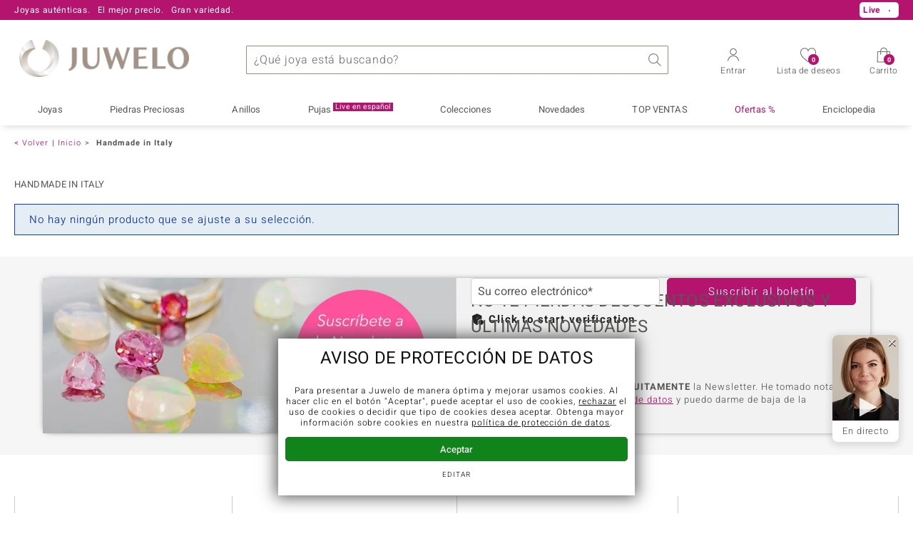

--- FILE ---
content_type: text/html; charset=UTF-8
request_url: https://www.juwelo.es/handmade-in-italy/
body_size: 24201
content:
<!DOCTYPE html>
<html lang="es" prefix="og: http://ogp.me/ns#">

<head>
    <script type="text/javascript">googleOptimizeRunAbTestFilterLeft = true;</script>
	<meta name="viewport" content="width=device-width, initial-scale=1" >
<meta content="text/html;charset=UTF-8" />

<title>Joyas con diamantes hechas Valenza | Juwelo</title>

<script type="text/javascript">
    // <![CDATA[
    _global_console = window.console;
    var clientUiState = {"freeShipping":"not-free","freeShippingFromAmount":{"amount":{"value":79,"html":"79"},"missingCartAmount":{"value":79,"html":"79"}},"loggedIn":false,"customerID":"","mailtoContent":"%0D%0A%0D%0A----------------------------------%0D%0APor favor, proporcione su n\u00famero de cliente o n\u00famero de pedido para que podamos procesar su solicitud con mayor rapidez.%0D%0AN\u00famero de cliente:%0D%0Ao%0D%0AN\u00famero de padido:"};
    var mageFormKey = "Fux3ljVc8NzZ1rXq";
    // ]]>
</script>
<script type="text/javascript">function defer(callback){window.addEventListener("DeferredJavascriptLoaded",callback)}
var ga_impression_counter=0,ga_impression_timeout=null,ga4_items=[];function ga_send_impressions(){ga_impression_counter++,ga_impression_timeout&&window.clearTimeout(ga_impression_timeout);var ga_send=function(){ga4_items.length>0&&(gtag("event","view_item_list",{items:ga4_items}),ga4_items=[]),ga_impression_counter=0};20!==ga_impression_counter?ga_impression_timeout=window.setTimeout(ga_send,3e3):ga_send()}function ga_promo_impression(id,name,creative,position){gtag("event","view_promotion",{promotion_id:id,promotion_name:name,creative_name:creative,items:[{item_id:id}]})}function ga_promo_click(id,name,creative,position){gtag("event","select_promotion",{promotion_id:id,promotion_name:name,creative_name:creative,items:[{item_id:id}]})}function ga_product_impression(dataGa4){ga4_items.push(dataGa4),ga_send_impressions()}function ga_product_click(dataGa4){gtag("event","select_item",{items:[dataGa4]})}
document.addEventListener("DOMContentLoaded",function(){var links=document.querySelectorAll("a[data-obcl]");function n(e){e.preventDefault(),e.stopPropagation(),"_blank"===this.getAttribute("target")?window.open(atob(this.getAttribute("data-obcl")),"_blank"):document.location=atob(this.getAttribute("data-obcl")).replace(/[:]FORM_KEY_PLACEHOLDER[:]/,window.mageFormKey)}for(var i=0,l=links.length;i<l;i++)links[i].addEventListener("click",n)});
function AdaptiveImages(){this.flags={hdpi:window.devicePixelRatio>1,initialized:!1,complete:!0},this.images=[],this.sources=[],this.match=[],this.height=[],this.loaded=[],this.delayed=[],this.modes=[],this.callbacks=[],this.callbackArguments=[],this.viewportTolerance=150,this.elements=[],this.elementsLoaded=[],this.elementsHeight=[],this.viewportHeight=Math.max(document.documentElement.clientHeight,window.innerHeight||0),this.viewportHeight+=this.viewportTolerance,this.scrollTickTimeout=null,this.scrollResolution=100,this.log=function(text){}}AdaptiveImages.prototype.registerImage=function(image){var classes=image.getAttribute("class")+"";if(classes.match(/x-adaptive-registered/))return!1;image.setAttribute("class",classes+" x-adaptive-registered"),this.images.push(image);var sourcesText="";sourcesText=image.dataset?image.dataset.sources:image.getAttribute("data-sources")+"";var isDelayed=!!classes.match(/x-adaptive-image-delay/),callback=image.hasAttribute("data-callback")?image.getAttribute("data-callback")+"":null,callbackArguments=image.hasAttribute("data-arguments")?JSON.parse(image.getAttribute("data-arguments")+""):[],mode=image.hasAttribute("data-mode")?image.getAttribute("data-mode")+"":"img",sources=this.parseSources(sourcesText),match=this.getSourceMatch(sources,image.clientWidth),height=image.clientWidth/match.aspectRatio;return this.sources.push(sources),this.loaded.push(!1),this.delayed.push(isDelayed),this.callbacks.push(callback),this.callbackArguments.push(callbackArguments),this.modes.push(mode),this.match.push(match),this.height.push(height),!0},AdaptiveImages.prototype.registerElement=function(element){var classes=element.getAttribute("class")+"";return!classes.match(/x-adaptive-registered/)&&(element.setAttribute("class",classes+" x-adaptive-registered"),this.elements.push(element),this.elementsHeight.push(element.clientHeight),!0)},AdaptiveImages.prototype.setup=function(){var images=[].slice.call(document.getElementsByClassName("x-adaptive-image"));this.log("register images: "+images.length);for(var start=!1,i=0,l=images.length;i<l;i++){var image=images[i];this.registerImage(image)&&(start=!0)}var elements=[].slice.call(document.getElementsByClassName("x-adaptive-css"));this.log("register elements: "+elements.length);for(i=0,l=elements.length;i<l;i++)this.registerElement(elements[i])&&(start=!0);start&&this.start()},AdaptiveImages.prototype.start=function(){if(this.flags.complete){this.flags.complete=!1,this.log("start");var self=this;this.scrollRequest=!0,this.scrollEventListener=function(){self.scrollRequest=!0},window.addEventListener("scroll",this.scrollEventListener,{passive:!0}),this.scrollTick(),this.resizeTimeout=null,this.flags.initialized=!0,this.scroll()}},AdaptiveImages.prototype.scrollTick=function(){if(this.scrollRequest&&(this.scroll(),this.scrollRequest=!1),!this.flags.complete){var self=this;this.scrollTickTimeout=window.setTimeout(function(){self.scrollTick()},this.scrollResolution)}},AdaptiveImages.prototype.scroll=function(){this.log("scroll");for(var i=0,l=this.images.length;i<l;i++){if(!this.loaded[i]&&!this.delayed[i])(y=(rect=this.images[i].getBoundingClientRect()).top?rect.top:rect.y)+(h=this.height[i])>0&&y<=this.viewportHeight&&(this.log("loading image "+i+": @y:"+y+",h:"+h+",vph:"+this.viewportHeight),this.initImage(i),this.processImage(i),this.loaded[i]=!0)}for(i=0,l=this.elements.length;i<l;i++)if(!this.elementsLoaded[i]){var rect,y,h,element=this.elements[i];(y=(rect=element.getBoundingClientRect()).top?rect.top:rect.y)+(h=this.elementsHeight[i])>0&&y<=this.viewportHeight&&(this.log("loading element "+i+": @y:"+y+",h:"+h+",vph:"+this.viewportHeight),element.setAttribute("class",element.getAttribute("class").replace("x-adaptive-css","")),this.elementsLoaded[i]=!0)}var loaded=0;for(i=0,l=this.images.length;i<l;i++)this.loaded[i]&&loaded++;for(i=0,l=this.elements.length;i<l;i++)this.elementsLoaded[i]&&loaded++;this.log("loaded "+loaded+"/"+(this.images.length+this.elements.length)),loaded===this.images.length+this.elements.length&&this.stop()},AdaptiveImages.prototype.initImage=function(imageIndex){var element=this.images[imageIndex];if("img"!==this.modes[imageIndex]||"DIV"!==element.nodeName&&"SPAN"!==element.nodeName){if("background"===this.modes[imageIndex]){this.images[imageIndex]=element;var attrBackgroundSrc=document.createAttribute("data-background-src");attrBackgroundSrc.value="",element.setAttributeNode(attrBackgroundSrc)}}else{var image=document.createElement("img"),inherit={"data-alt":"alt","data-src":"data-src","data-title":"title","data-format":"data-format",class:"class"};for(var attrNameOld in inherit){var attrNameNew=inherit[attrNameOld];if(element.hasAttribute(attrNameOld)){var attrOld=element.getAttribute(attrNameOld),attrNew=document.createAttribute(attrNameNew);attrNew.value=attrOld,image.setAttributeNode(attrNew)}}element.parentNode.replaceChild(image,element),this.images[imageIndex]=image}},AdaptiveImages.prototype.stop=function(){this.flags.complete||(this.log("stop"),this.scrollTickTimeout&&window.clearTimeout(this.scrollTickTimeout),window.removeEventListener("scroll",this.scrollEventListener),this.flags.complete=!0,this.log("remove scroll event listener"))},AdaptiveImages.prototype.resize=function(){if(this.flags.initialized){this.resizeTimeout&&window.clearTimeout(this.resizeTimeout);var self=this;this.resizeTimeout=window.setTimeout(function(){self.processResize()},200)}},AdaptiveImages.prototype.processResize=function(){this.viewportHeight=Math.max(document.documentElement.clientHeight,window.innerHeight||0),this.viewportHeight+=this.viewportTolerance,this.log("process resize");for(var i=0,l=this.images.length;i<l;i++)this.match[i]=this.getSourceMatch(this.sources[i],this.images[i].clientWidth),this.height[i]=this.images[i].clientWidth/this.match[i].aspectRatio,this.loaded[i]&&this.processImage(i)},AdaptiveImages.prototype.parseSources=function(sourcesText){for(var sources=[],regex=/([1-9][0-9]*)(h)?[\s]+([0-9]+(\.[0-9]+)?)[\s]+([^\s,]+)/g;;){var m=regex.exec(sourcesText);if(!m)break;var source={width:parseInt(m[1]),aspectRatio:parseFloat(m[3]),flags:{hdpi:"h"===m[2]},src:m[5]};sources.push(source)}return sources.sort(function(a,b){return a.width-b.width}),sources},AdaptiveImages.prototype.getSourceMatch=function(sources,imageWidth){this.flags.hdpi&&(imageWidth*=2);for(var match=null,i=0,l=sources.length;i<l;i++){var source=sources[i];if(source.flags.hdpi===this.flags.hdpi&&imageWidth<=source.width){match=source;break}i===l-1&&null===match&&(match=source)}return match},AdaptiveImages.prototype.processImage=function(imageIndex){var image=this.images[imageIndex],mode=this.modes[imageIndex],src=this.match[imageIndex].src,self=this;if("img"===mode){if(image.src===src)return;image.onload=function(){self.scrollRequest=!0,self.log("image "+imageIndex+" load completed, src:"+image.src),self.runCallback(imageIndex)},image.src=src}else if("background"===mode){var backgroundSrc=image.getAttribute("data-background-src");if(backgroundSrc===src)return;image.setAttribute("data-background-src",src),backgroundSrc=src,image.style.backgroundImage="url('"+backgroundSrc+"')",this.runCallback(imageIndex)}},AdaptiveImages.prototype.runCallback=function(imageIndex){var callback=this.callbacks[imageIndex],callbackArguments=this.callbackArguments[imageIndex]||[];callback&&"function"==typeof window[callback]&&(window[callback].apply(this.images[imageIndex],callbackArguments),this.callbacks[imageIndex]=null,this.callbackArguments[imageIndex]=null)},AdaptiveImages.prototype.replaceImageSources=function(imageElement,sourcesText){for(var imageIndex=null,i=0,l=this.images.length;i<l;i++)if(imageElement===this.images[i]){imageIndex=i;break}null!==imageIndex&&(this.sources[imageIndex]=this.parseSources(sourcesText),this.match[imageIndex]=this.getSourceMatch(this.sources[imageIndex],this.images[imageIndex].clientWidth),this.height[imageIndex]=this.images[imageIndex].clientWidth/this.match[imageIndex].aspectRatio,this.processImage(imageIndex))},AdaptiveImages.prototype.removeDelay=function(imageElement){for(var imageIndex=null,i=0,l=this.images.length;i<l;i++)if(imageElement===this.images[i]){imageIndex=i;break}null!==imageIndex&&this.delayed[imageIndex]&&(this.delayed[imageIndex]=!1,this.scroll())};var amg=new AdaptiveImages;document.addEventListener("DOMContentLoaded",function(){amg.log("dom content loaded"),amg.setup()}),window.addEventListener("resize",function(){amg.resize()}),window.addEventListener("orientationchange",function(){amg.resize()});
//# sourceMappingURL=maps/header.js.map
</script>

<meta name="description" content="Descubre aquí joyas con piedras preciosas de lujo, finos acabados y certificado de autenticidad." />
<meta name="keywords" content="joyas de lujo, joyas finas, joyas hechas en Italia, jewelry made in Italy" />
<meta name="robots" content="INDEX,FOLLOW" />

<link rel="icon" href="https://www.juwelo.es/media/favicon/default/favicon.png" type="image/x-icon" />
<link rel="shortcut icon" href="https://www.juwelo.es/media/favicon/default/favicon.png" type="image/x-icon" />


<link rel="canonical" href="https://www.juwelo.es/handmade-in-italy/" />
<link rel="preconnect" href="https://d37fhg2g6hio12.cloudfront.net" />

<link rel="preload" href="https://d37fhg2g6hio12.cloudfront.net/asset2/127938b5bde4b26f08cb863bc3a4be12/fonts/Heebo/heebo-latin-300-normal.woff2" crossorigin="anonymous" as="font" type="font/woff2" />
<link rel="preload" href="https://d37fhg2g6hio12.cloudfront.net/asset2/dc8a07b2507e39892fd9a7fd7b8feb7f/fonts/Heebo/heebo-latin-400-normal.woff2" crossorigin="anonymous" as="font" type="font/woff2" />
<link rel="preload" href="https://d37fhg2g6hio12.cloudfront.net/asset2/d3d668ce420aa39a809332cfa20bee62/fonts/Heebo/heebo-latin-500-normal.woff2" crossorigin="anonymous" as="font" type="font/woff2" />
<link rel="preload" href="https://d37fhg2g6hio12.cloudfront.net/asset2/82e5cc309a8d624bcb724f49ead56f68/fonts/Heebo/heebo-latin-700-normal.woff2" crossorigin="anonymous" as="font" type="font/woff2" />
<link rel="preload" crossorigin="anonymous" type="font/woff" as="font" href="/skin/frontend/default/juwelo2/fonts/icomoon0325.woff" />
<link rel="preload" crossorigin="anonymous" type="font/woff" as="font" href="/skin/frontend/default/juwelo2/fonts/icons.woff" />

<link rel="dns-prefetch" href="https://www.google-analytics.com" />
<link rel="dns-prefetch" href="https://connect.facebook.net" />
<link rel="dns-prefetch" href="https://sslwidget.criteo.com" />

<link rel="alternate" hreflang="de" href="https://www.juwelo.de/handmade-in-italy/" />
<link rel="alternate" hreflang="en" href="https://www.juwelo.com/handmade-in-italy/" />
<link rel="alternate" hreflang="it" href="https://www.juwelo.it/handmade-in-italy/" />
<link rel="alternate" hreflang="fr" href="https://www.juwelo.fr/handmade-in-italy/" />
<link rel="alternate" hreflang="nl" href="https://www.juwelo.nl/handmade-in-italy/" />

<link rel="stylesheet" type="text/css" href="https://www.juwelo.es/asset_2e1cd4e2f9fcc702/skin/frontend/default/juwelo2/css/compiled.frame.css" media="all" />
<link rel="stylesheet" type="text/css" href="https://www.juwelo.es/asset_2e1cd4e2f9fcc702/skin/frontend/default/juwelo2/css/compiled.category.css" media="all" />
<script type="text/javascript" src="https://www.juwelo.es/asset_2e1cd4e2f9fcc702/js/compiled/frame.js" defer></script>
<script type="text/javascript" src="https://www.juwelo.es/asset_2e1cd4e2f9fcc702/js/compiled/category.js" defer></script>
<script>
    window.dataLayer = window.dataLayer || [];
    function gtag(){ dataLayer.push(arguments); }
    gtag('consent', 'default', {
        'ad_storage' : 'denied',
        'ad_user_data' : 'denied',
        'ad_personalization' : 'denied',
        'analytics_storage' : 'denied'
    });
    
    function loadGtag(property) {
        var gts = document.createElement('script');
        gts.async = 1;
        gts.src = 'https://www.googletagmanager.com/gtag/js?id='+property;
        document.getElementsByTagName("head")[0].appendChild(gts);

        gtag('js', new Date());
        
        // load only once even if called multiple times
        window.loadGtag = function() {};
    }
    
    function trackingLoadGoogleAnalytics() {
                gtag('consent', 'update', {
            'analytics_storage' : 'granted'
        });
        loadGtag("G-KDC9WMQ461");
        gtag('config', "G-KDC9WMQ461", {"content_group":"category_view"});
        gtag('set', 'user_properties', {
            'web_ab_tests': "",
            'web_buy_now' : "disabled",
            'device_pixel_ratio' : (window.devicePixelRatio !== undefined ? window.devicePixelRatio : 1).toFixed(1),
            'frontend_currency' : 'EUR'
                    });
    }
    
    function trackingLoadGoogleAds() {
                    var adsConfig = {"anonymize_ip":true};
            if(navigator.sendBeacon) {
                // if available use beacon method
                adsConfig.transport_type = 'beacon';
            }
            gtag('consent', 'update', {
                'ad_storage' : 'granted',
                'ad_user_data' : 'granted',
                'ad_personalization' : 'granted'
            });
                        loadGtag("AW-1039901001");
            gtag('config', "AW-1039901001", adsConfig);
                }
    
    </script><script>
    window.elumeo_process_event = {
        enabled: true,
        init: {
            width: window.screen.width,
            height: window.screen.height,
            dpr: Math.round((window.devicePixelRatio !== undefined ? window.devicePixelRatio : 1)*10)/10            
        },
        stack: {
            process: null,
            step: null,
            value: null,
            state: null
        },
        send(process, step, type, name, value, state, params, conversion_id) {
            if(!this.enabled) {
                return;
            }
            try {
                const data = {
                    process: process,
                    step: step,
                    type: type,
                    name: name
                };
                if(typeof state === 'object' && Object.keys(state||{}).length > 0) {
                    data.state = state;
                }
                if(typeof params === 'object' && Object.keys(params||{}).length > 0) {
                    data.params = params;
                }
                if(typeof value === 'number') {
                    data.value = value;
                }
                if(typeof conversion_id === 'string') {
                    data.conversion_id = conversion_id;
                }
                const request = {
                    method: 'POST',
                    credentials: 'include',
                    keepalive: true,
                    body: JSON.stringify(data)
                }
                fetch('/process-event/send', request)
                    .then(response => {
                        if(response?.status === 401) {
                            // make init request
                            return fetch('/process-event/init', {
                                method: 'POST',
                                credentials: 'include',
                                body: JSON.stringify(this.init)
                            })
                        }
                    })
                    .then(response => {
                        if(response?.status === 204) {
                            // repeat request after successful init
                            return fetch('/process-event/send', request);
                        } else if(response?.status === 401) {
                            // disable tracking method when init returns 401
                            this.enabled = false;
                        }
                    })
            } catch (e) {
                (console.error || console.log).call(console, e.stack || e);
            }
        },
        step(process, step, value, state) {
            try {
                this.stack.process = process;
                this.stack.step = step;
                if(typeof value === 'number') {
                    this.stack.value = value;
                }
                if(typeof state === 'object' && Object.keys(state||{}).length > 0) {
                    this.stack.state = state;
                }
                this.send(process, step, 'process-step', 'step_reached', this.stack.value, this.stack.state);
            } catch (e) {
                (console.error || console.log).call(console, e.stack || e);
            }
        },
        conversion(process, step, value, state, conversion_id) {
            try {
                this.stack.process = process;
                this.stack.step = step;
                if(typeof value === 'number') {
                    this.stack.value = value;
                }
                if(typeof state === 'object' && Object.keys(state||{}).length > 0) {
                    this.stack.state = state;
                }
                this.send(process, step, 'process-step', 'conversion', value, state, null, conversion_id);                
            } catch (e) {
                (console.error || console.log).call(console, e.stack || e);
            }
        },
        interaction(name, params) {
            try {
                if(!this.stack.process) {
                    return;
                }
                this.send(this.stack.process, this.stack.step, 'interaction', name, this.stack.value, this.stack.state, params);
            } catch (e) {
                (console.error || console.log).call(console, e.stack || e);
            }
        },
        feedback(name, params) {
            try {
                if(!this.stack.process) {
                    return;
                }
                this.send(this.stack.process, this.stack.step, 'feedback', name, this.stack.value, this.stack.state, params);
            } catch (e) {
                (console.error || console.log).call(console, e.stack || e);
            }
        }
    };
</script><script type="text/javascript">
    
    window._uxa = window._uxa || [];
    window._uxa.push(['setPath', window.location.pathname+window.location.hash.replace('#','?__')]);
    
    window._uxa.push(['setCustomVariable', 1, 'page_type', "category_view"]);
    window._uxa.push(['setCustomVariable', 2, 'logged_in', false]);
    
    window._uxa.push(['setCustomVariable', 3, 'category', "Handmade in Italy"]);
        window._uxa.push(["trackDynamicVariable", { key: 'buy_now', value: "disabled" } ]);
    
        
        
</script>    <script type="text/javascript">
        function trackingLoadCriteo() {
            var script = document.createElement('script');
            script.src = '//static.criteo.net/js/ld/ld.js';
            script.async = 'true'
            document.head.appendChild(script);
        }
    </script>
    <script type="text/javascript">
    window.criteo_q = window.criteo_q || [];
</script><script>
    window.algolia = {};
    
    window.algolia.event = function(eventContext, eventName, resultType, params) {
        const form = new FormData();
        for(const [key, value] of Object.entries(params)) {
            form.append(key, value+'');
        }
        if('fetch' in window) {
            fetch('/search/event/'+eventContext+'/'+eventName+'/'+resultType, {
                method: 'POST',
                body: form,
                keepalive: true,
                credentials: 'include'
            });
        } else if('function' === typeof jQuery) {
            jQuery.ajax({
                'url' : '/search/event/'+eventContext+'/'+eventName+'/'+resultType,
                'type' : 'POST',
                'data' : params,
            });
        }
    };

    window.algolia.view_product = function(productId) {
        this.event('other', 'view', 'product', {
            objectID: productId
        });
    };

    window.algolia.view_video = function(productId) {
        this.event('other', 'view', 'product_video', {
            objectID: productId
        });
    };
    
    window.algolia.add_to_cart = function(productId, queryId) {
        if(queryId) {
            this.event('cart', 'search_conversion', 'product', {
                objectID: productId,
                queryID: queryId
            });
        } else {
            this.event('cart', 'conversion', 'product', {
                'objectIDs[0]': productId
            });
        }
    };
    
    window.algolia.add_to_wishlist = function(productId, queryId) {
        if(queryId) {
            this.event('wishlist', 'search_conversion', 'product', {
                objectID: productId,
                queryID: queryId
            });
        } else {
            this.event('wishlist', 'conversion', 'product', {
                'objectIDs[0]': productId
            });
        }
    };
</script><script type="text/javascript">
    window.uetq = window.uetq || [];
    window.uetq.push('consent', 'default', {
        'ad_storage': 'denied',
    });
        function trackingLoadBing() {
        window.uetq.push('consent', 'default', {
            'ad_storage': 'granted'
        });
        (function(w,d,t,r,u){var f,n,i;w[u]=w[u]||[],f=function(){var o={ti:"5214024", enableAutoSpaTracking: true};o.q=w[u],w[u]=new UET(o),w[u].push("pageLoad")},n=d.createElement(t),n.src=r,n.async=1,n.onload=n.onreadystatechange=function(){var s=this.readyState;s&&s!=="loaded"&&s!=="complete"||(f(),n.onload=n.onreadystatechange=null)},i=d.getElementsByTagName(t)[0],i.parentNode.insertBefore(n,i)})(window,document,"script","//bat.bing.com/bat.js","uetq");
    }
    </script>    <script>
        function trackingLoadFb() {
            !function(f,b,e,v,n,t,s){if(f.fbq)return;n=f.fbq=function(){n.callMethod?
                n.callMethod.apply(n,arguments):n.queue.push(arguments)};if(!f._fbq)f._fbq=n;
                n.push=n;n.loaded=!0;n.version='2.0';n.queue=[];t=b.createElement(e);t.async=!0;
                t.src=v;s=b.getElementsByTagName(e)[0];s.parentNode.insertBefore(t,s)}(window,
                document,'script','https://connect.facebook.net/en_US/fbevents.js'
            );
            fbq('init', '1865082257108081', {});
            fbq('track', 'PageView', {}, {});
        }
                fbq = function() {
            fbq.q.push(arguments);
        };
        fbq.buffer = true;
        fbq.q = fbq.q||[];
            </script>
        <script>
        window.hj=function(){};
    </script>
    
<style>
        .flags .flag.birthday-product { display: none; }
        .flags .flag.birthday-product { display: none; }
    </style>

<script type="text/javascript">
//<![CDATA[
optionalZipCountries = [];
//]]>
</script>

    <script type="text/javascript" src="//widget.trustpilot.com/bootstrap/v5/tp.widget.bootstrap.min.js" async></script>

<!-- begin open graph -->
    <meta property="og:site_name" content="Juwelo" />
    <meta property="og:title" content="Joyas con diamantes hechas Valenza | Juwelo" />
            <meta property="og:type" content="website" />
        <meta property="og:url" content="https://www.juwelo.es/handmade-in-italy/" />
    <meta property="og:locale" content="es_ES" />
    <meta property="og:description" content="Descubre aquí joyas con piedras preciosas de lujo, finos acabados y certificado de autenticidad." />
    <!-- endof opengraph -->

<!-- begin twitter -->
<!-- endof twitter -->

<!-- begin json-ld rdf -->
    <script type="application/ld+json">
    {"@context":"http:\/\/schema.org","@type":"Organization","name":"Juwelo","url":"https:\/\/www.juwelo.es\/","logo":"https:\/\/www.juwelo.es\/skin\/frontend\/default\/juwelo2\/images\/logo.png","contactPoint":[{"@type":"ContactPoint","telephone":"+34-900-907-099","contactOption":"TollFree","contactType":"customer service","areaServed":"ES"}],"sameAs":["https:\/\/www.facebook.com\/Juwelo-1466308883673312\/","https:\/\/twitter.com\/JuweloEspana\/","https:\/\/www.instagram.com\/juwelo.es\/","https:\/\/www.pinterest.com\/juwelo0380\/"]}</script>
<!-- endof json-ld-rdf -->

<!-- begin site verifications -->
    <meta name="facebook-domain-verification" content="djsv44hz9i16c3hwm1g98hgdbh5bhg" />
<!-- endof site verifications -->

<script src="/asset_2e1cd4e2f9fcc702/js/alpine/cdn.min.js" defer></script>    </head>

<body class=" catalog-category-view categorypath-handmade-in-italy- category-handmade-in-italy catalog      es parents-default-category ab-lb0725-a ab-test-filter-left"
      x-data="{jewelryHelper : false}"
      data-labelShowMore="más"
      data-labelShowLess="menos"
      data-labelTableOfContents="Índice de contenidos:"
      data-currency="eur"
      data-delivery-country="es"
      >

<div class="main-wrapper">

	
<header class="site-header" id="site-header"
        aria-labelledby="logo"
        x-data="{layerOpened : ''}"
        :data-layer="layerOpened"
    >
        
<div class="header-top show-1 live-player">
    <div class="max-width">
        <p class="top-info usp-1 ">
            <span>Joyas auténticas.</span>
            <span>El mejor precio.</span>
            <span>Gran variedad.</span>
        </p>
        <p class="top-info usp-2">
            Su experto en joyas con piedras preciosas certificadas        </p>
        <p class="top-info shipping">
                        <span class="shipping-costs">
                ¡Gastos de envío gratuitos en pedidos a partir de 79€!            </span>
                    </p>
        <div class="top-info service">
            <p class="contact">
                                    <span class="hotline">Teléfono Gratuito <strong>910 757 329</strong></span>
                    <a class="mail" href="/contacto/" title="Contacto" >
                        <span class="email-icon"></span>
                        atencionalcliente@juwelo.es                    </a>
                            </p>
        </div>
        <p class="top-info new-customer">
            Como nuevo cliente su 1er pedido está libre de gastos de envío.        </p>
        <p class="live show-live-tv" style="display: none">Live <span></span></p>
<p class="live hide-live-tv" style="display: none">Live <span></span></p>    </div>
</div>
        <div class="header-main max-width">
            <span class="trigger-link trigger-link-menu" data-toggle="main-navigation">
                <span></span>
                <span></span>
                <span></span>
                <span></span>
                <strong class="text">Menú</strong>
            </span>

                            <span id="logo">Juwelo
                    <a href="https://www.juwelo.es/" title="Juwelo">
                        <img src="https://www.juwelo.es/asset_2e1cd4e2f9fcc702/skin/frontend/default/juwelo2/images/logo.png" alt="Juwelo" />
                    </a>
                </span>
            
            <script>
    window.algolia.suggest_click_product = function(productId, position, queryID) {
        this.event('suggest' ,'search_click', 'product', {
            queryID: queryID,
            objectID: productId,
            position: position
        });
    };

    window.algolia.suggest_click_category = function(categoryId, position, queryID) {
        this.event('suggest' ,'search_click', 'category', {
            queryID: queryID,
            objectID: categoryId,
            position: position
        });
    };

    window.algolia.suggest_click_page = function(pageId, position, queryID) {
        this.event('suggest' ,'search_click', 'page', {
            queryID: queryID,
            objectID: pageId,
            position: position
        });
    };

    window.algolia.suggest_click_term = function(term, position, queryID) {
        this.event('suggest' ,'search_click', 'term', {
            queryID: queryID,
            objectID: term,
            position: position
        });
    };
    
    document.addEventListener('alpine:init', () => {
        Alpine.data('searchSuggest', () => ({

            query: '',
            suggestQuery: '',

            showSuggest: false,
            suggestFetching: false,
            
            eventTimeout: null,

            init() {
                this.$watch('query', () => {
                    this.updateSuggest();
                });
            },

            focus() {
                if (this.query !== '') {
                    // if query was injected server side, call initial updateSuggest on focus
                    if (this.suggestQuery !== this.query) {
                        this.updateSuggest();
                    }
                    this.showSuggest = true;
                    this.$data.layerOpened = 'search';
                }
            },

            clearSearch() {
                this.query = '';
            },
            
            trackSearch() {
                if(this.query === '') {
                    return;
                }
                if(this.eventTimeout) {
                    window.clearTimeout(this.eventTimeout)
                }
                const query = this.query;
                this.eventTimeout = window.setTimeout(function() {
                    gtag('event', 'search', { 'search_term' : query });
                }, 1000);
            },

            updateSuggest() {
                if (this.suggestFetching) {
                    return;
                }
                if (this.query === '') {
                    this.$data.layerOpened = '';
                    this.suggestQuery = '';
                    this.showSuggest = false;
                    return;
                }
                this.suggestQuery = this.query;
                this.suggestFetching = true;
                
                if('fetch' in window && 'Promise' in window) {
                    
                    const formData = new FormData();
                    formData.append('query', this.query);
    
                    fetch('/search/suggest/legacy', {
                        method: 'POST',
                        body: formData
                    })
                        .then(response => response.json())
                        .then((json) => {
                            try {
                                Alpine.morph(this.$refs.suggestResultTemplate.firstChild, json.htmlFragment);
                                this.showSuggest = true;
                                this.$data.layerOpened = 'search';
                                this.trackSearch();
                            } catch (e) {
                                console.error(e);
                            }
                        })
                        .finally(() => {
                            this.suggestFetching = false;
                            if (this.query !== this.suggestQuery) {
                                this.updateSuggest();
                            }
                        });
                    
                } else if('function' === typeof jQuery) {
                    jQuery.ajax({
                        'url' : '/search/suggest/legacy',
                        'type' : 'POST',
                        'data' : {
                            'query' : this.query,
                        },
                        'dataType' : 'json',
                        'context' : this,
                        'success' : function(json) {
                            try {
                                Alpine.morph(this.$refs.suggestResultTemplate.firstChild, json.htmlFragment);
                                this.showSuggest = true;
                                this.$data.layerOpened = 'search';
                                this.trackSearch();
                            } catch (e) {
                                console.error(e);
                            }
                        },
                        'complete' : function() {
                            this.suggestFetching = false;
                            if (this.query !== this.suggestQuery) {
                                this.updateSuggest();
                            }
                        }
                    });
                }
            }
        }));
    });
</script>
<div id="algolia-search" 
     x-data="searchSuggest"
     @click.outside="layerOpened = ''"
>
    <form id="search-form-algolia" 
          class="search-mini search-algolia" 
          action="/search/init" 
          method="post"
          aria-label="Buscar"
    >
        <div class="input-box input-box-search">
            <input
                    id="search"
                    type="text"
                    name="query"
                    placeholder="¿Qué joya está buscando?"
                    class="input-text"
                    autocomplete="off"
                    data-cs-capture
                    x-model="query"
                    @focus="focus()"
            />
            <span class="clear-search-input" @click="clearSearch()"></span>
            <button type="submit" title="Buscar">Buscar</button>
        </div>
        <div class="clear"></div>
    </form>
    <div class="clear"></div>
    <div id="search-suggests" class="search-suggests"
         x-show="showSuggest"
         x-ref="suggestResultTemplate"
    ><div></div></div>
</div>
            <span class="trigger-link trigger-link-account" data-toggle="header-content-box-account">
                <span class="show-if-logged-out">Entrar</span>
                <span class="show-if-logged-in">Cuenta</span>
                <span class="show-if-logged-in logged-in-marker"></span>
            </span>
            <a class="trigger-link trigger-link-wishlist" href="#" data-obcl="L3dzL3dpc2hsaXN0Lw==">
                Lista de deseos<span class="wishlist-amount" 
                                                  x-data
                                                  x-text="$store.wishlist.numberOfItems"
                >0</span>
            </a>
            <a class="trigger-link trigger-link-cart" href="#" data-obcl="L2NoZWNrb3V0L2NhcnQv">
                Carrito<span class="cart-amount">0</span>
            </a>
        </div>

        <div class="header-additional max-width">

            <div class="header-content-box header-content-box-account" id="account-header">
                <span class="header-content-box-close">x</span>
                <form id="mini-login-form" action="https://www.juwelo.es/customer/account/loginPost/" method="post" class="login-form dynamic-label">
	<input type="hidden" value="Fux3ljVc8NzZ1rXq" name="form_key" />
	<input type="hidden" value="1" name="is_mini_login" />
    <input type="hidden" value="1" name="login[auto]" />

	<div class="block block-login">
		<div class="block-title">
			<strong>Entrar</strong>
		</div>
		<div class="block-content">
			<div class="input-box">
				<input type="email" name="login[username]" id="mini-login" class="input-text required-entry validate-email" value=""  />
                <div class="validation-advice" id="validation-advice-mini-login" style="display: none;">Introduzca su dirección de correo electrónico.</div>
                <label for="mini-login">Correo electrónico</label>
			</div>
			<div class="input-box">
				<input type="password" name="login[password]" id="mini-password" class="input-text required-entry validate-password"/>
                <div class="validation-advice" id="validation-advice-mini-password" style="display: none;">Ingrese una contraseña válida.</div>
                <label for="mini-password">Contraseña</label>
                <span class="toggle-password" data-toggle="mini-password"></span>
			</div>
			<div class="input-box input-box-button">
				<button  type="submit" class="btn" id="mini_login_button">Entrar</button>
				<a class="secondary" href="#" data-obcl="aHR0cHM6Ly93d3cuanV3ZWxvLmVzL2N1c3RvbWVyL2FjY291bnQvZm9yZ290cGFzc3dvcmQv">
					&iquest;Ha olvidado la contraseña?				</a>
				<a class="secondary" href="#" data-obcl="L2FjY291bnQvZW1haWwtbG9naW4=">
					Iniciar sesión con e-mail				</a>
			</div>
		</div>
	</div>

	<div class="block block-create-account">
		<div class="block-title">
			<strong>&iquest;Todavía no eres cliente?</strong>
		</div>
		<div class="block-content">
			<a class="btn" href="#" data-obcl="aHR0cHM6Ly93d3cuanV3ZWxvLmVzL2N1c3RvbWVyL2FjY291bnQvY3JlYXRlLw==">Crear una Cuenta</a>
		</div>
	</div>
</form>            </div>
        </div>
    </header>

<nav class="main-navigation no-silo"
     data-labelShowMore="ver más"
     role="navigation"
     aria-label="Main"
              x-data="{ isTouch: false, menu: false, child: false, tab: false }"
         :class="{ 'menu-open' : menu }"
     >

    <ul class="default">
    <li class="show-silo" @click="main = 'silo'">
        <span>Show product categories</span>
    </li>
    <li class="parent parent-jewelry">
        <a class="toggle-sub" data-toggle="child-jewelry" href="/joyas/" title="Joyas">
            Joyas        </a>
    </li>
    <li class="no-children no-children-sale">
        <a href="/ofertas/" title="Ofertas %">
            Ofertas %        </a>
    </li>
    <li class="parent parent-live">
        <a class="toggle-sub" data-toggle="child-live" href="/joyas-live/" title="Juwelo TV">
                            Pujas
                <sup class="disrupter">Live en español</sup>
                    </a>
    </li>
    <li class="parent parent-gemstones">
        <a class="toggle-sub" data-toggle="child-gemstones" href="/piedras-preciosas/" title="Piedras Preciosas">
            Piedras Preciosas        </a>
    </li>
            <li class="no-children no-children-gifts">
            <a href="/joyas-regalo/" title="Ideas Regalos 💝">
                Ideas Regalos 💝            </a>
        </li>
    
                        <li class="parent parent-brands">
                <a class="toggle-sub" data-toggle="child-brands" href="/juwelo-colecciones/" title="Colecciones">
                    Colecciones                </a>
            </li>
                            <li class="no-children no-children-bestseller">
            <a class="toggle-sub" data-toggle="child-bestseller" href="/lo-mejor-de-la-semana/" title="TOP VENTAS">TOP VENTAS</a>
        </li>
        <li class="no-children no-children-new">
        <a href="/novedades/" title="Novedades">
            Novedades                    </a>
    </li>
        <li class="parent parent-lexikon">
        <a class="toggle-sub" data-toggle="child-lexikon" href="/informacion-general/" title="Enciclopedia de las piedras preciosas">
            Enciclopedia        </a>
    </li>
    </ul><ul class="tree" :class="child ? child : ''">
    <li class="close-menu" @click="child = false;tab = false;">cerrar</li>
    <li class="close-sub" @click="child = false;">volver</li>
    <li class="children-jewelry" :class="tab ? tab : ''">
        <a class="toggle-link"
           href="/joyas/"
           @click.prevent="if(!isTouch && !isSandwich()){window.location = '/joyas/';} else {if(child === 'jewelry') { child = ''; tab = '' } else { child = 'jewelry'; tab = 'types' }}"
           @touchstart="isTouch = true;"
        >
            <i>&#xe914;</i>Joyas        </a>
        <ul>
            <li class="types">
                <span class="tab-link" @click="tab = 'types'">Tipo de joyas</span>
                <ul>
                    <li><a href="#" data-obcl="L2pveWFzLw==" title="Joyas" class="mobile">Joyas</a></li>
<li><a href="#" data-obcl="L2FuaWxsb3MtbXVqZXIv" title="Anillos de mujer">Anillos de mujer</a></li>
<li><a href="#" data-obcl="L2FuaWxsb3MtZGUtaG9tYnJlLw==" title="Anillos de hombre">Anillos de hombre</a></li>
<li><a href="#" data-obcl="L3BlbmRpZW50ZXMv" title="Pendientes">Pendientes</a></li>
<li><a href="#" data-obcl="L2NvbGdhbnRlcy8=" title="Colgantes">Colgantes</a></li>
<li><a href="#" data-obcl="L2NvbGxhcmVzLw==" title="Collares">Collares</a></li>
<li><a href="#" data-obcl="L2JyYXphbGV0ZXMv" title="Brazaletes">Brazaletes</a></li>
<li><a href="#" data-obcl="L2NhZGVuYXMv" title="Cadenas">Cadenas</a></li>
<li><a href="#" data-obcl="L2FjY2Vzb3Jpb3Mv" title="Accesorios">Accesorios</a></li>                </ul>
            </li>
            <li class="designs">
                <span class="tab-link" @click="tab = 'designs';"> Diseño</span>
                <ul>
                    <li><a href="#" data-obcl="L2pveWFzLz9kZXNpZ25fdHlwZXM9NQ==" title="Solitario">Solitario</a></li>
<li><a href="#" data-obcl="L2pveWFzLz9kZXNpZ25fdHlwZXM9OA==" title="Solitario con piedras preciosas">Solitario con piedras preciosas</a></li>
<li><a href="#" data-obcl="L2pveWFzLz9kZXNpZ25fdHlwZXM9Mw==" title="Agrupadas">Agrupadas</a></li>
<li><a href="#" data-obcl="L2pveWFzLz9kZXNpZ25fdHlwZXM9NA==" title="Trilogía">Trilogía</a></li>
<li><a href="#" data-obcl="L2pveWFzLz9kZXNpZ25fdHlwZXM9Nw==" title="Cuadro">Cuadro</a></li>
<li><a href="#" data-obcl="L2pveWFzLz9kZXNpZ25fdHlwZXM9OQ==" title="Cinta">Cinta</a></li>
<li><a href="#" data-obcl="L2FuaWxsb3MtY29jdGVsLw==" title="Coctél">Coctél</a></li>
<li><a href="#" data-obcl="L2V0ZXJuaXR5LWFuaWxsb3Mv" title="Eternity">Eternity</a></li>
<li><a href="#" data-obcl="L2pveWFzLWRpc2Vuby1hbmltYWwv" title="Animales">Animales</a></li>
<li><a href="#" data-obcl="L2pveWVyaWEtdGVtYXRpY2Ev" title="Joyería Temática">Joyería Temática</a></li>
<li><a href="#" data-obcl="L2NvbGxhcmVzLWJvbGl0YXMv" title="Collares-bolitas">Collares-bolitas</a></li>                </ul>
            </li>
            <li class="metals">
                <span class="tab-link" @click="tab = 'metals';">Metal precioso</span>
                <ul>
                    <li><a href="#" data-obcl="L2pveWFzLW9yby8=" title="Joyas de Oro">Joyas de Oro</a></li>
<li><a href="#" data-obcl="L2FuaWxsb3Mtb3JvLw==" title="Anillos de oro">&diams; Anillos de oro</a></li>
<li><a href="#" data-obcl="L3BlbmRpZW50ZXMtb3JvLw==" title="Pendientes de oro">&diams; Pendientes de oro</a></li>
<li><a href="#" data-obcl="L2NvbGdhbnRlcy1vcm8v" title="Colgantes de oro">&diams; Colgantes de oro</a></li>
<li><a href="#" data-obcl="L2JyYXphbGV0ZXMtb3JvLw==" title="Brazaletes de oro">&diams; Brazaletes de oro</a></li>
<li><a href="#" data-obcl="L2NhZGVuYXMtb3JvLw==" title="Cadenas de oro">&diams; Cadenas de oro</a></li>
<li>&nbsp;</li>
<li><a href="#" data-obcl="L2pveWFzLXBsYXRhLw==" title="Joyas de Plata">Joyas de Plata</a></li>
<li><a href="#" data-obcl="L2FuaWxsb3MtcGxhdGEv" title="Anillos de plata">&diams; Anillos de plata</a></li>
<li><a href="#" data-obcl="L3BlbmRpZW50ZXMtcGxhdGEv" title="Pendientes de plata">&diams; Pendientes de plata</a></li>
<li><a href="#" data-obcl="L2NvbGdhbnRlcy1wbGF0YS8=" title="Colgantes de plata">&diams; Colgantes de plata</a></li>
<li><a href="#" data-obcl="L2JyYXphbGV0ZXMtcGxhdGEv" title="Brazaletes de plata">&diams; Brazaletes de plata</a></li>
<li><a href="#" data-obcl="L2NvbGxhcmVzLXBsYXRhLw==" title="Collares de plata">&diams; Collares de plata</a></li>
<li>&nbsp;</li>
<li><a href="#" data-obcl="L2pveWVyaWEtY29uLXBsYXRpbm8v" title="Joyas de platino">Joyas de Platino</a></li>                </ul>
            </li>
            <li class="sizes">
                <span class="tab-link" @click="tab = 'sizes';">Talla del anillo</span>
                <ul>
                    <li><a href="#" data-obcl="L2FuaWxsb3MtdGFsbGEtMTE=" title="Medida de anillo 11">Medida de anillo 11</a></li>
<li><a href="#" data-obcl="L2FuaWxsb3MtdGFsbGEtMTQ=" title="Medida de anillo 14">Medida de anillo 14</a></li>
<li><a href="#" data-obcl="L2FuaWxsb3MtdGFsbGEtMTc=" title="Medida de anillo 17">Medida de anillo 17</a></li>
<li><a href="#" data-obcl="L2FuaWxsb3MtdGFsbGEtMjA=" title="Medida de anillo 20">Medida de anillo 20</a></li>
<li><a href="#" data-obcl="L2FuaWxsb3MtdGFsbGEtMjM=" title="Medida de anillo 23">Medida de anillo 23</a></li>
<li><a href="#" data-obcl="L2FuaWxsb3MtdGFsbGEtMjY=" title="Medida de anillo 26">Medida de anillo 26</a></li>
<li><a href="#" data-obcl="L2FuaWxsb3MtdGFsbGEtMjk=" title="Medida de anillo 29">Medida de anillo 29</a></li>
<li><a href="#" data-obcl="L2NyZWF0aW9uLw==" title="Creation">Creation<sup>Nuevo</sup></a></li>
<li><a href="#" data-obcl="L21lZGlkYS1kZWwtYW5pbGxvLw==" title="Medida del anillo">Medida del anillo</a></li>                </ul>
            </li>
            <li class="nav-promo-block nav-promo-block-jewelry">
                            </li>
        </ul>
    </li>
    <li class="children-gems" :class="tab ? tab : ''">
        <a class="toggle-link"
           href="/piedras-preciosas/"
           @click.prevent="if(!isTouch && !isSandwich()){window.location='/piedras-preciosas/';}else{if(child === 'gems') { child = ''; tab = '' } else { child = 'gems'; tab = 'top' }}"
           @touchstart="isTouch = true;"
        >
            <i>&#xe90d;</i>Piedras Preciosas        </a>
        <ul>
            <li class="top">
                <span class="tab-link" @click="tab = 'top'">Piedras preciosas superiores</span>
                <ul class="toggle-content">
                    <li class="column"><a class="diamant" href="/joyas-diamantes/" title="Diamante">Diamante</a></li>
<li class="column"><a class="smaragd" href="/joyas-esmeraldas/" title="Esmeralda">Esmeralda</a></li>
<li class="column"><a class="opal" href="/joyas-opalo/" title="Ópalo">Ópalo</a></li>
<li class="column"><a class="saphir" href="/joyas-zafiro/" title="Zafiro">Zafiro</a></li>
<li class="column"><a class="rubin" href="/joyas-rubi/" title="Rubí">Rubí</a></li>                </ul>
            </li>
            <li class="famous">
                <span class="tab-link" @click="tab = 'famous'">Piedra preciosa favorita</span>
                <ul>
                    <li class="all"><a href="/piedras-preciosas/" title="todas las gemas">todas las gemas</a></li>
                    <li class="column"><a class="diamant sans-serif-bold" href="/collectors-edition/" title="Piedras preciosas sueltas">Piedras preciosas sueltas</a></li>
<li class="column"><a class="turmalin-katzenauge" href="/piedras-efecto-ojo-de-gato/" title="Efecto ojo de gato">Efecto ojo de gato</a></li>
<li class="column"><a class="stern-saphir" href="/piedras-efecto-estrella/" title="Efecto estrella">Efecto estrella</a></li>
<li class="column"><a class="amethyst" href="/joyas-amatista/" title="Amatista">Amatista</a></li>
<li class="column"><a class="aquamarin" href="/joyas-aguamarina/" title="Aguamarina">Aguamarina</a></li>
<li class="column"><a class="granat" href="/joyas-granate/" title="Granate">Granate</a></li>
<li class="column"><a class="peridot" href="/joyas-peridoto/" title="Peridoto">Peridoto</a></li>
<li class="column"><a class="mondstein" href="/joyas-piedra-luna/" title="Piedra de luna">Piedra de luna</a></li>
<li class="column"><a class="tansanit" href="/joyas-tanzanita/" title="Tanzanita">Tanzanita</a></li>
<li class="column"><a class="topas" href="/joyas-topacio/" title="Topacio">Topacio</a></li>
<li class="column"><a class="turmalin" href="/joyas-turmalina/" title="Turmalina">Turmalina</a></li>
<li class="column"><a class="zirkon" href="/joyas-zircon/" title="Zircon">Zircon</a></li>                    <li class="all"><a href="/piedras-preciosas/" title="todas las gemas">todas las gemas</a></li>
                </ul>
            </li>
            <li class="colors">
                <span class="tab-link" @click="tab = 'colors';">Piedras preciosas por color</span>
                <ul>
                    <li class="column"><a class="rubin" href="/piedras-rojas/">Rojo</a></li>
<li class="column"><a class="kunzit" href="/piedras-violeta/">Violeta</a></li>
<li class="column"><a class="saphir" href="/piedras-azules/">Azul</a></li>
<li class="column"><a class="smaragd" href="/piedras-verdes/">Verde</a></li>
<li class="column"><a class="beryll" href="/piedras-amarillas/">Amarillo</a></li>                    <li class="all"><a href="/piedras-preciosas/" title="todas las gemas">todas las gemas</a></li>
                </ul>
            </li>
            <li class="all">
                <a href="/gemas/">
                    todas las gemas                </a>
            </li>
        </ul>
    </li>
            <li class="no-children-rings">
            <a href="/anillos/">
                <i>&#xe914;</i>Anillos            </a>
        </li>
                <li class="children-live" :class="tab ? tab : ''">
            <a class="toggle-link"
               href="/joyas-live/"
               @click.prevent="if(!isTouch && !isSandwich()){window.location='/joyas-live/';}else{if(child === 'live') { child = ''; tab = '' } else { child = 'live'; tab = 'auctions' }}"
               @touchstart="isTouch = true;"
            >
                <i>&#xe90f</i>Pujas<sup class="disrupter">Live en español</sup>
            </a>
            <ul>
                <li class="auctions">
                    <span class="tab-link" @click="tab = 'auctions';">TV Ofertas</span>
                    <ul>
                        <li><a href="#" data-obcl="L2pveWFzLWxpdmUv" title="Subasta Live">Joyas Live</a></li>
<li><a href="#" data-obcl="L3Bhc3Qtc2hvd3Mv" title="Joyas live recientes">Joyas live recientes</a></li>
<li><a href="#" data-obcl="L3Byb2dyYW1hY2lvbi8=" title="Programación">Programación</a></li>
<li><a href="#" data-obcl="L2NhbmFsLTI=" title="Joyas de Plata" class="new">Joyas de Plata</a></li>
<li><a href="#" data-obcl="L2NhbmFsLTM=" title="Joyas de oro" class="new">Joyas de oro</a></li>
<li><a href="#" data-obcl="L2NhbmFsLTQ=" title="Mejores ofertas" class="new">Mejores ofertas</a></li>                    </ul>
                </li>
                <li class="about">
                    <span class="tab-link" @click="tab = 'about';">Juwelo</span>
                    <ul>
                        <li><a href="#" data-obcl="L3JlY2VwY2lvbi1qdXdlbG8v" title="Recepci&oacute;n Sat&eacute;lite">Recepci&oacute;n Sat&eacute;lite</a></li>
<li><a href="#" data-obcl="L3B1amFzLWNvbW8tZnVuY2lvbmEv" title="C&oacute;mo funciona">C&oacute;mo funciona</a></li>
<li><a href="#" data-obcl="L2NyZWF0aW9uLWNvbW8tZnVuY2lvbmEv" title="Nuestra gama Creation">Nuestra gama Creation</a></li>                    </ul>
                </li>
                <li class="nav-promo-block nav-promo-block-juwelo-tv">
                    <a href="#" data-obcl="L2pveWFzLWxpdmUv"
   title="Joyas con caída de precios"
   onclick="ga_promo_click.apply(null, [&quot;banner_14944&quot;,&quot;TV PUJAS OCTUBRE 2025&quot;,&quot;e04aef34&quot;,&quot;menu_teaser_auction_1:default&quot;])"
>
    <div class="x-adaptive-image x-adaptive-image-delay"
         data-sources="
            508h 1 /amg/84eab93330b4c09abd4506cabc53c74f/508h/media/banner/es/campaigns/2025/e04aef34_2025-10-17_202510_live-es.jpg,
            254 1 /amg/1c6eb16b44e61b4abd4506cabc53c74f/254/media/banner/es/campaigns/2025/e04aef34_2025-10-17_202510_live-es.jpg         "
         data-callback="ga_promo_impression"
         data-arguments="[&quot;banner_14944&quot;,&quot;TV PUJAS OCTUBRE 2025&quot;,&quot;e04aef34&quot;,&quot;menu_teaser_auction_1:default&quot;]"
    ></div>
    <noscript>
        <img src="/amg/1c6eb16b44e61b4abd4506cabc53c74f/254/media/banner/es/campaigns/2025/e04aef34_2025-10-17_202510_live-es.jpg" 
             alt="Joyas con caída de precios" />
    </noscript>
</a>                </li>
            </ul>
        </li>
        <li class="children-brands" :class="tab ? tab : ''">
        <a class="toggle-link"
           href="/juwelo-colecciones/"
           @click.prevent="if(!isTouch && !isSandwich()){window.location='/juwelo-colecciones/';}else{if(child === 'brands') { child = ''; tab = '' } else { child = 'brands'; tab = '' }}"
           @touchstart="isTouch = true;"
        >
            <i>&#xe90e;</i>Colecciones        </a>
        <div>
            <a href="/juwelo-colecciones/">Todas las colecciones</a>
            <ul class="column"><li><a title="AMAYANI" href="#" data-obcl="L2FtYXlhbmkv">AMAYANI</a></li><li><a title="Adela Gold" href="#" data-obcl="L2FkZWxhLWdvbGQv">Adela Gold</a></li><li><a title="Annette with Love" href="#" data-obcl="L2FubmV0dGUv">Annette with Love</a></li><li><a title="Art of Nature" href="#" data-obcl="L2FydC1vZi1uYXR1cmUv">Art of Nature</a></li><li><a title="Bali Barong" href="#" data-obcl="L2JhbGktYmFyb25nLw==">Bali Barong</a></li><li><a title="Cirari" href="#" data-obcl="L2NpcmFyaS8=">Cirari</a></li><li><a title="Collectors Edition" href="#" data-obcl="L2NvbGxlY3RvcnMtZWRpdGlvbi8=">Collectors Edition</a></li><li><a title="Custodana" href=#" data-obcl="L2N1c3RvZGFuYS8=">Custodana</a></li><li><a title="Dagen" href="#" data-obcl="L2RhZ2VuLw==">Dagen</a></li><li><a title="Dallas Prince" href="#" data-obcl="L2RhbGxhcy1wcmluY2Uv">Dallas Prince</a></li></ul><ul class="column"><li><a title="Desert Chic" href="#" data-obcl="L2Rlc2VydC1jaGljLw==">Desert Chic</a></li><li><a title="Designed in Berlin" href="#" data-obcl="L2Rlc2lnbmVkLWluLWJlcmxpbi8=">Designed in Berlin</a></li><li><a title="Gavin Linsell" href=#" data-obcl="L2dhdmluLWxpbnNlbGwv">Gavin Linsell</a></li><li><a title="Gems en Vogue" href=#" data-obcl="L2dlbXMtZW4tdm9ndWUv">Gems en Vogue</a></li><li><a title="Handmade in Italy" href="#" data-obcl="L2hhbmRtYWRlLWluLWl0YWx5Lw==">Handmade in Italy</a></li><li><a title="Joias do Paraíso" href="#" data-obcl="L2pvaWFzLWRvLXBhcmFpc28v">Joias do Paraíso</a></li><li><a title="Juwelo Classics" href="#" data-obcl="L2p1d2Vsby1jbGFzc2ljcy8=">Juwelo Classics</a></li><li><a title="Mark Tremonti" href="#" data-obcl="L21hcmstdHJlbW9udGkv">Mark Tremonti</a></li><li><a title="Miss Juwelo" href="#" data-obcl="L21pc3MtanV3ZWxvLw==">Miss Juwelo</a></li><li><a title="Molloy Gems" href="#" data-obcl="L21vbGxveS1nZW1zLw==">Molloy Gems</a></li></ul><ul class="column"><li><a title="Molloy Gems" href="#" data-obcl="L21vbGxveS1nZW1zLw==">Molloy Gems</a></li><li><a title="Monosono Collection" href="#" data-obcl="L21vbm9zb25vLWNvbGxlY3Rpb24v">Monosono Collection</a></li><li><a title="Pallanova" href=#" data-obcl="L3BhbGxhbm92YS8=">Pallanova</a></li><li><a title="Remy Rotenier" href=#" data-obcl="L3JlbXktcm90ZW5pZXIv">Remy Rotenier</a></li><li><a title="Ryia" href="#" data-obcl="L3JpeWEv">Riya</a></li><li><a title="Suhana" href="#" data-obcl="L3N1aGFuYS8=">Suhana</a></li><li><a title="TPC" href="#" data-obcl="L3RwYy8=">TPC</a></li><li><a title="Vitale Minerale" href="#" data-obcl="L3ZpdGFsZS1taW5lcmFsZS8=">Vitale Minerale</a></li><li><a title="de Melo" href="#" data-obcl="L2RlLW1lbG8v">de Melo</a></li></ul>            <div class="nav-promo-block nav-promo-block-juwelo-brands">
                <a href="#" data-obcl="L2phaXB1ci1zaG93Lw=="
   title="Desde el corazón de la India"
   onclick="ga_promo_click.apply(null, [&quot;banner_11467&quot;,&quot;Jaipur&quot;,&quot;52f4cc6c&quot;,&quot;menu_teaser_brands_6:default&quot;])"
>
    <div class="x-adaptive-image x-adaptive-image-delay"
         data-sources="
            380h 1 /amg/5f22fc870fda8c7fb2e916d052898c5a/380h/media/banner/it/campaign/collezioni-juwelo/jaipur-show/52f4cc6c_2022-08-03_202208_430x215_jaipur-it.jpg,
            190 1 /amg/88c8f3d45760f4adb2e916d052898c5a/190/media/banner/it/campaign/collezioni-juwelo/jaipur-show/52f4cc6c_2022-08-03_202208_430x215_jaipur-it.jpg         "
         data-callback="ga_promo_impression"
         data-arguments="[&quot;banner_11467&quot;,&quot;Jaipur&quot;,&quot;52f4cc6c&quot;,&quot;menu_teaser_brands_6:default&quot;]"
         data-alt="Desde el corazón de la India"
    ></div>
    <noscript>
        <img src="/amg/88c8f3d45760f4adb2e916d052898c5a/190/media/banner/it/campaign/collezioni-juwelo/jaipur-show/52f4cc6c_2022-08-03_202208_430x215_jaipur-it.jpg" 
             alt="Desde el corazón de la India" />
    </noscript>
</a><a href="#" data-obcl="L2FtYXlhbmkv"
   title="Amayani"
   onclick="ga_promo_click.apply(null, [&quot;banner_1358&quot;,&quot;Amayani&quot;,&quot;fa02bf24&quot;,&quot;menu_teaser_brands_1:default&quot;])"
>
    <div class="x-adaptive-image x-adaptive-image-delay"
         data-sources="
            380h 1 /amg/7f7861b517d60e9d3486ce911fa57321/380h/media/banner/de/common/kollektionen/fa02bf24_2022-03-02_202203-430x215-amayani-de.jpg,
            190 1 /amg/1ab40442456bfe493486ce911fa57321/190/media/banner/de/common/kollektionen/fa02bf24_2022-03-02_202203-430x215-amayani-de.jpg         "
         data-callback="ga_promo_impression"
         data-arguments="[&quot;banner_1358&quot;,&quot;Amayani&quot;,&quot;fa02bf24&quot;,&quot;menu_teaser_brands_1:default&quot;]"
         data-alt="Amayani"
    ></div>
    <noscript>
        <img src="/amg/1ab40442456bfe493486ce911fa57321/190/media/banner/de/common/kollektionen/fa02bf24_2022-03-02_202203-430x215-amayani-de.jpg" 
             alt="Amayani" />
    </noscript>
</a><a href="#" data-obcl="L2RlLW1lbG8v"
   title="Joyería elegante"
   onclick="ga_promo_click.apply(null, [&quot;banner_1357&quot;,&quot;De Melo&quot;,&quot;f1be4672&quot;,&quot;menu_teaser_brands_7:default&quot;])"
>
    <div class="x-adaptive-image x-adaptive-image-delay"
         data-sources="
            380h 1 /amg/2165aeceda10d955337a0a8a1b81699d/380h/media/banner/de/common/kollektionen/f1be4672_2023-01-20_202301_dropdown-420x215-demelo.jpg,
            190 1 /amg/2765f3da09ee469f337a0a8a1b81699d/190/media/banner/de/common/kollektionen/f1be4672_2023-01-20_202301_dropdown-420x215-demelo.jpg         "
         data-callback="ga_promo_impression"
         data-arguments="[&quot;banner_1357&quot;,&quot;De Melo&quot;,&quot;f1be4672&quot;,&quot;menu_teaser_brands_7:default&quot;]"
         data-alt="Joyería elegante"
    ></div>
    <noscript>
        <img src="/amg/2765f3da09ee469f337a0a8a1b81699d/190/media/banner/de/common/kollektionen/f1be4672_2023-01-20_202301_dropdown-420x215-demelo.jpg" 
             alt="Joyería elegante" />
    </noscript>
</a><a href="#" data-obcl="L2NpcmFyaS8="
   title="Directo desde la 5ta Avenida de Nueva York"
   onclick="ga_promo_click.apply(null, [&quot;banner_11469&quot;,&quot;Cirari&quot;,&quot;38f1e555&quot;,&quot;menu_teaser_brands_4:default&quot;])"
>
    <div class="x-adaptive-image x-adaptive-image-delay"
         data-sources="
            380h 1 /amg/ca064a072afe04a0337a0a8a1b81699d/380h/media/banner/de/common/kollektionen/38f1e555_2023-01-20_202301_dropdown-420x215-cirari.jpg,
            190 1 /amg/ecc4641abd856dd7337a0a8a1b81699d/190/media/banner/de/common/kollektionen/38f1e555_2023-01-20_202301_dropdown-420x215-cirari.jpg         "
         data-callback="ga_promo_impression"
         data-arguments="[&quot;banner_11469&quot;,&quot;Cirari&quot;,&quot;38f1e555&quot;,&quot;menu_teaser_brands_4:default&quot;]"
         data-alt="Directo desde la 5ta Avenida de Nueva York"
    ></div>
    <noscript>
        <img src="/amg/ecc4641abd856dd7337a0a8a1b81699d/190/media/banner/de/common/kollektionen/38f1e555_2023-01-20_202301_dropdown-420x215-cirari.jpg" 
             alt="Directo desde la 5ta Avenida de Nueva York" />
    </noscript>
</a>            </div>
        </div>
    </li>
    <li class="no-children-new">
        <a href="/novedades/">
            <i>&#xe911;</i>Novedades        </a>
    </li>
                <li class="no-children-bestseller">
            <a href="/lo-mejor-de-la-semana/">
                <i>&#xe913;</i>TOP VENTAS
            </a>
        </li>
            <li class="no-children-sale">
        <a href="/ofertas/">
            <i>&#xe912;</i>Ofertas %</a>
    </li>
    <li class="children-lexicon" :class="tab ? tab : ''">
        <a class="toggle-link"
           href="/informacion-general/"
           @click.prevent="if(!isTouch && !isSandwich()){window.location='/informacion-general/';}else{if(child === 'lexicon') { child = ''; tab = '' } else { child = 'lexicon'; tab = 'gems' }}"
           @touchstart="isTouch = true;"
        >
            <i>&#xe902;</i>Enciclopedia        </a>
        <ul>
            <li class="gems">
                <span class="tab-link" @click="tab = 'gems';">Piedras preciosas A-Z</span>
                <ul class="toggle-links">
                        <li><a title="Ágata" href="#" data-obcl="L2FnYXRhLw==">Ágata</a></li>
    <li><a title="Aguamarina" href="#" data-obcl="L2FndWFtYXJpbmEv">Aguamarina</a></li>
    <li><a title="Alejandrita" href="#" data-obcl="L2FsZWphbmRyaXRhLw==">Alejandrita </a></li>
    <li><a title="Amatista" href="#" data-obcl="L2FtYXRpc3RhLw==">Amatista</a></li>
    <li><a title="Ámbar" href="#" data-obcl="L2FtYmFyLw==">Ámbar</a></li>
    <li><a title="Ametrino" href="#" data-obcl="L2FtZXRyaW5vLw==">Ametrino</a></li>
    <li><a title="Andalucita" href="#" data-obcl="L2FuZGFsdWNpdGEv">Andalucita</a></li>
    <li><a title="Apatita" href="#" data-obcl="L2FwYXRpdGEv">Apatita</a></li>
    <li><a title="Berilo" href="#" data-obcl="L2Jlcmlsby8=">Berilo</a></li>
    <li><a title="Calcedonia" href="#" data-obcl="L2NhbGNlZG9uaWEv">Calcedonia</a></li>
    <li><a title="La Cianita" href="#" data-obcl="L2NpYW5pdGEv">Cianita</a></li>
    <li><a title="Citrino" href="#" data-obcl="L2NpdHJpbm8v">Citrino</a></li>
    <li><a title="Cornalina" href="#" data-obcl="L2Nvcm5hbGluYS8=">Cornalina</a></li>
    <li><a title="Cuarzo" href="#" data-obcl="L2N1YXJ6by8=">Cuarzo</a></li>
    <li><a title="Cuncita" href="#" data-obcl="L2N1bmNpdGEv">Cuncita</a></li>
    <li><a title="Demantoide" href="#" data-obcl="L2RlbWFudG9pZGUv">Demantoide</a></li>
    <li><a title="Diamante" href="#" data-obcl="L2RpYW1hbnRlLw==">Diamante</a></li>
    <li><a title="Diáspora color cambiante" href="#" data-obcl="L2RpYXNwb3JhLWNvbG9yLWNhbWJpYW50ZS8=">Diáspora color cambiante</a></li>
    <li><a title="Diópsido" href="#" data-obcl="L2Rpb3BzaWRvLw==">Diópsido</a></li>
    <li><a title="Esmeralda" href="#" data-obcl="L2VzbWVyYWxkYS8=">Esmeralda</a></li>
    <li><a title="Esfalerita" href="#" data-obcl="L2VzZmFsZXJpdGEv">Esfalerita</a></li>
    <li><a title="Espinela" href="#" data-obcl="L2VzcGluZWxhLw==">Espinela</a></li>
    <li><a title="Esfena" href="#" data-obcl="L2VzZmVuYS8=">Esfena</a></li>
    <li><a title="Fluorita" href="#" data-obcl="L2ZsdW9yaXRhLw==">Fluorita</a></li>
    <li><a title="Granate" href="#" data-obcl="L2dyYW5hdGUv">Granate</a></li>
    <li><a title="Iolita" href="#" data-obcl="L2lvbGl0YS8=">Iolita</a></li>
    <li><a title="Jade" href="#" data-obcl="L2phZGUv">Jade</a></li>
    <li><a title="Jaspe" href="#" data-obcl="L2phc3BlLw==">Jaspe</a></li>
    <li><a title="Lapislázuli" href="#" data-obcl="L2xhcGlzbGF6dWxpLw==">Lapislázuli</a></li>
    <li><a title="Marcasita" href="#" data-obcl="L21hcmNhc2l0YS8=">Marcasita</a></li>
    <li><a title="Morganita" href="#" data-obcl="L21vcmdhbml0YS8=">Morganita</a></li>
    <li><a title="Nácar" href="#" data-obcl="L25hY2FyLw==">Nácar</a></li>
    <li><a title="Ónix" href="#" data-obcl="L29uaXgv">Ónix</a></li>
    <li><a title="Ópalo" href="#" data-obcl="L29wYWxvLw==">Ópalo</a></li>
    <li><a title="Peridoto" href="#" data-obcl="L3Blcmlkb3RvLw==">Peridoto</a></li>
    <li><a title="Perla" href="#" data-obcl="L3BlcmxhLw==">Perla</a></li>
    <li><a title="Piedra de Luna" href="#" data-obcl="L3BpZWRyYS1kZS1sdW5hLw==">Piedra de Luna</a></li>
    <li><a title="Rodolita" href="#" data-obcl="L3JvZG9saXRhLw==">Rodolita</a></li>
    <li><a title="Rubí" href="#" data-obcl="L3J1Ymkv">Rubí</a></li>
    <li><a title="Tanzanita" href="#" data-obcl="L3Rhbnphbml0YS8=">Tanzanita</a></li>
    <li><a title="Topacio" href="#" data-obcl="L3RvcGFjaW8v">Topacio</a></li>
    <li><a title="Tsavorita" href="#" data-obcl="L3RzYXZvcml0YS8=">Tsavorita</a></li>
    <li><a title="Turmalina" href="#" data-obcl="L3R1cm1hbGluYS8=">Turmalina</a></li>
    <li><a title="Turquesa" href="#" data-obcl="L3R1cnF1ZXNhLw==">Turquesa</a></li>
    <li><a title="Zafiro" href="#" data-obcl="L3phZmlyby8=">Zafiro</a></li>
    <li><a title="Zircón" href="#" data-obcl="L3ppcmNvbi8=">Zircón</a></li>                </ul>
            </li>
            <li class="general">
                <span class="tab-link" @click="tab = 'general';">General</span>
                <ul>
                    <li><a href="#" data-obcl="L2luZm9ybWFjaW9uLWdlbmVyYWwv">Información General</a></li>
<li><a href="#" data-obcl="L2NvbG9yLWdlbWFzLw==">Color de las gemas</a></li>
<li><a href="#" data-obcl="L2VmZWN0by1nZW1hcy8=">Efecto de las gemas</a></li>
<li><a href="#" data-obcl="L3RhbGxhLWdlbWFzLw==">Talla de las gemas</a></li>
<li><a href="#" data-obcl="L2ZhbWlsaWEtcGllZHJhcy1wcmVjaW9zYXMv">Familia de las piedras preciosas</a></li>
<li><a href="#" data-obcl="L2NsYXNpZmljYWNpb24tcGllZHJhcy1wcmVjaW9zYXMv">Clasificación piedras preciosas</a></li>
<li><a href="#" data-obcl="L2VuZ2FzdGVzLWpveWVyaWEv">Engastes de joyería</a></li>                </ul>
            </li>
            <li class="interesting">
                <span class="tab-link" @click="tab = 'interesting';">Interesante</span>
                <ul>
                    <li><a href="#" data-obcl="L2FwYXJpY2lvbi15YWNpbWllbnRvcy8=" title="Aparición y yacimientos  | Las Piedras Preciosas de Juwelo ">Aparición y yacimientos</a></li>
<li><a href="#" data-obcl="L3BpZWRyYXMtcHJlY2lvc2FzLWFuaXZlcnNhcmlvLw==" title="Metales y piedras preciosas para aniversarios | Las Piedras Preciosas de Juwelo ">Metales y piedras preciosas para aniversarios</a></li>
<li><a href="#" data-obcl="L3BpZWRyYS1tZXMv" title="Piedra del mes | Las Piedras Preciosas de Juwelo ">Piedra del mes</a></li>
<li><a href="#" data-obcl="L3BpZWRyYXMtcHJlY2lvc2FzLWFzdHJvbG9naWEv" title="Piedras preciosas  y astrología | Las Piedras Preciosas de Juwelo ">Piedras preciosas y astrología</a></li>                </ul>
            </li>
            <li class="counselor">
                <span class="tab-link" @click="tab = 'counselor';">Consejos</span>
                <ul>
                    <li><a href="#" data-obcl="L3Rhc2FjaW9uLWpveWFzLw==" title="Tasación de joyas | Las Piedras Preciosas de Juwelo ">Tasación de joyas</a></li>
<li><a href="#" data-obcl="L2NvbnNlam9zLWxsZXZhci1qb3lhcy8=" title="Consejos para llevar joyas | Las Piedras Preciosas de Juwelo ">Consejos para llevar joyas</a></li>
<li><a href="#" data-obcl="L2N1aWRhZG8tam95YXMv" title="Cuidado de las joyas | Las Piedras Preciosas de Juwelo ">Cuidado de las joyas</a></li>                </ul>
            </li>
            <li class="nav-promo-block nav-promo-block-lexikon">
                            </li>
        </ul>
    </li>
        <li class="no-children-app">
        <a href="/aplicacion-juwelo/" title="Juwelo App">
            <i>&#xe910;</i>
            Juwelo App        </a>
    </li>
    </ul>
<div class="clear"></div>
</nav>

<script>
    function isSandwich(){
        if(window.innerWidth < 1024 ){
            return true;
        } else {
            return false;
        }
    }
</script>


<div class="clear"></div>

<div id="breadcrumbs"><div class="max-width col-set" role="navigation">
            <a class="back" href="javascript:window.history.back();">Volver</a>
                                    <a class="link" href="https://www.juwelo.es/" title="Ir a la página de inicio">
                    Inicio                </a>
                                                <strong class="current">Handmade in Italy</strong>
                            <div class="clear"></div>
</div></div>
	<main class="main-container">
		    <noscript>
        <div class="noscript">
            <div class="noscript-inner">
                <p><strong>#EMPTY_VALUE#</strong></p>
                <p>Tiene que activar el JavaScript del navegador para utilizar las funciones de este sitio web.</p>
            </div>
        </div>
    </noscript>
						<div class="clear"></div>
		<div class="main max-width">
            <div class="col-set">
                                
<div class="clear"></div>
    <div class="category-head">
        <h1 class="category-title">
            <span>Handmade in Italy</span>
        </h1>
    </div>

    <p class="note-msg no-products" data-layer="Category is empty">
        No hay ningún producto que se ajuste a su selección.        <script type="text/javascript">
            window._uxa.push(['trackPageEvent', "Empty Category"]);
        </script>
    </p>


 <div class="clear"></div>

    <script>
        (rtbhEvents = window.rtbhEvents || []).push({eventType: 'category', categoryId: "handmade-in-italy"}, {eventType: 'uid', id: window.rtb_house_uid });
    </script>
                </div>
			<div class="clear"></div>
		</div>

        
	</main>

    
<form id="newsletter_subscribe"
      data-mode="popup"
      class="footer-section section-white section-newsletter light-scheme"
      action="/newsletter/index/registerPost/"
      method="post"
      enctype="application/x-www-form-urlencoded"
      aria-label="Suscribir al boletín"
>
    <div>

        <h2>No te pierdas descuentos exclusivos y últimas novedades</h2>

        <div class="image-box">
            <picture>
                <source media="(min-width: 640px)"
                        srcset="https://d37fhg2g6hio12.cloudfront.net/asset2/7b215c74/media/cms/resized-fb-746x/f9aabaf4e09cbd4ee1ff48b97dac7681.newsletter_1536x577-es.jpg 1x, https://d37fhg2g6hio12.cloudfront.net/asset2/5fa82b4b/media/cms/resized-fb-1492x/f9aabaf4e09cbd4ee1ff48b97dac7681.newsletter_1536x577-es.jpg 2x">
                <source media="(min-width: 320px)"
                        srcset="https://d37fhg2g6hio12.cloudfront.net/asset2/61a032be/media/cms/resized-fb-380x/f9aabaf4e09cbd4ee1ff48b97dac7681.newsletter_1536x577-es.jpg 1x, https://d37fhg2g6hio12.cloudfront.net/asset2/97e0bcdd/media/cms/resized-fb-760x/f9aabaf4e09cbd4ee1ff48b97dac7681.newsletter_1536x577-es.jpg 2x">
                <img src="https://d37fhg2g6hio12.cloudfront.net/asset2/61a032be/media/cms/resized-fb-380x/f9aabaf4e09cbd4ee1ff48b97dac7681.newsletter_1536x577-es.jpg"
                     alt="No te pierdas descuentos exclusivos y últimas novedades">
            </picture>
        </div>

        <div class="content-box">
            <div id="newsletter_widget_form" class="form dynamic-label">

                <input type="hidden" name="form_key" value="Fux3ljVc8NzZ1rXq" />
                <input type="hidden" name="source" value="banner" />

                <div class="input-box input-box-email">
                    <input type="email" name="email" id="newsletter_widget_email_address" value="" class="input-text validate-email required-entry" placeholder=" ">
                    <label for="newsletter_widget_email_address">Su correo electrónico*</label>
                    <div class="validation-advice validation-advice-email" style="display:none">Por favor ingrese su correo electrónico</div>
                </div>

                <button type="submit">Suscribir al boletín</button>

                <div class="frc-captcha security-check"
                     data-sitekey="FCMHKLUVKA2VBB7H"
                     data-language="es"
                >
                    <div class="friendly-captcha-widget"></div>
                </div>

            </div>
        </div>

        <div class="data-privacy-text">
            Al registrarme acepto recibir <strong>GRATUITAMENTE</strong> la Newsletter. He tomado nota de la declaración sobre la <a href="/politica-privacidad/" target="_blank" title="protección de datos">protección de datos</a> y puedo darme de baja de la Newsletter en cualquier momento.        </div>

        <span id="close_nl_popup" style="display:none"></span>
    </div>
</form>
	<div class="clear"></div>
<footer class="x-adaptive-css">
    
<section class="footer-section section-white price-footer-info a-center">
    <div class="max-width">
        
        Los precios indicados incluyen impuestos pero no los gastos de envío.     </div>
</section>
<section class="footer-section section-white section-service es">
    <div class="max-width">
        <div class="col-set col-2-set">
            <div class="col col-table">
                <div class="table">
                    <div class="tr">
                        <article class="td jewels">
                            <span class="footer-icon footer-icon-gem"></span>
                            <h3>Joyas Auténticas</h3>
                            <p>Su experto de joyas con piedras preciosas certificadas</p>
                        </article>
                        <article class="td prices">
                            <span class="footer-icon footer-icon-prices"></span>
                            <h3>El mejor precio</h3>
                            <p>No trabajamos con intermediarios</p>
                        </article>
                    </div>
                    <div class="tr">
                        
                                                    <article class="td email">
                                <span class="footer-icon footer-icon-email"></span>
                                <h3>¿Necesitas ayuda?</h3>
                                <p>
                                    <span class="nobr"><span class="icon-whatsapp"></span> 683 78 19 09 (Escríbenos)</span><br>
                                    <span class="nobr"><span class="icon-telephone"></span> 910 757 329</span> (Gratis desde un fijo)<br>
                                    <span class="icon-email"></span> <a href="mailto:atencionalcliente@juwelo.es">atencionalcliente@juwelo.es</a>
                                </p>
                            </article>
                        
                        
                        
                        <article class="td trust">
                                                            <span class="footer-icon footer-icon-trustpilot"></span>
                                                        <h3>Compra segura</h3>
                            <p>Con Trustpilot</p>
                        </article>
                    </div>
                </div>
            </div>
            <div class="col col-lists">
                <article class="service">
                    <ul>
    <li><a href="/servicio-cliente/">Atención al cliente</a></li>
    <li><a href="/envio/">Envíos y devoluciones</a></li>
    <li><a href="/certificado-de-autenticidad/">Certificado de autenticidad</a></li>
    <li><a href="/primer-pedido/">Tu paquete de bienvenida</a></li>
    <li><a href="/medida-del-anillo/">Medida del anillo</a></li>
    <li><a href="/aplicacion-juwelo/">Aplicación de Juwelo</a></li>
    <li><a href="/recomienda-amigos/">Recomiéndanos y gana</a></li>
    <li><a href="/como-hacer-pedido-online/">¿Cómo hago mi pedido online?</a></li>
    <li><a href="/faq/">FAQ</a></li>
</ul>                </article>
                <article class="juwelo">
                    <ul>
    <li><a href="/juwelo/">Acerca de Juwelo</a></li>
    <li><a href="/programacion/">Programación de TV</a></li>
    <li><a href="/newsletter/">Newsletter</a></li>
    <li><a href="http://www.el-mundo-de-las-piedras-preciosas.juwelo.es/" target="_blank">Blog</a></li>
</ul>                </article>
            </div>
            <div class="clear"></div>
        </div>
    </div>
</section>
<div class="clear"></div><section class="footer-section section-light-grey section-categories">
    <div class="max-width">
        <div class="col-set col-4-set">
            <article class="col col-jewelry">
                                <div class="block">
                    <div class="block-title">
                        <h5>Joyas</h5>
                    </div>
                    <div class="block-content">
                        <ul class="toggle-links">
    <li><a href="/anillos/">Anillos</a></li>
    <li><a href="/anillos-oro/">Anillos de oro</a></li>
    <li><a href="/anillos-plata/">Anillos de plata</a></li>
    <li><a href="/cadenas-oro/">Cadenas de oro</a></li>
    <li><a href="/collares-perlas/">Collares de perlas</a></li>
    <li><a href="/collares-plata/">Collares de plata</a></li>
    <li><a href="/joyas-oro/">Joyas de oro</a></li>
    <li><a href="/joyas-plata/">Joyas de plata</a></li>
    <li><a href="/pendientes-oro/">Pendientes de oro</a></li>
    <li><a href="/pendientes-plata/">Pendientes de plata</a></li>
    <li><a href="/zarcillos/">Zarcillos</a></li>
</ul>                    </div>
                </div>
            </article>
            <article class="col col-gems">
                                <div class="block">
                    <div class="block-title">
                        <h5>Piedras preciosas</h5>
                    </div>
                    <div class="block-content">
                        <ul class="toggle-links">
    <li><a href="/joyas-agata/">Ágata</a></li>
    <li><a href="/joyas-amatista/">Amatista</a></li>
    <li><a href="/joyas-aguamarina/">Aquamarina</a></li>
    <li><a href="/joyas-citrino/">Citrino</a></li>
    <li><a href="/joyas-cuarzo/">Cuarzo</a></li>
    <li><a href="/joyas-cuncita/">Cuncita</a></li>
    <li><a href="/joyas-diamantes/">Diamante</a></li>
    <li><a href="/joyas-esmeraldas/">Esmeralda</a></li>
    <li><a href="/joyas-granate/">Granate</a></li>
    <li><a href="/joyas-hemimorfita/">Hemimorfita</a></li>
    <li><a href="/joyas-jade/">Jade</a></li>
    <li><a href="/joyas-lapislazuli/">Lapislázuli</a></li>
    <li><a href="/joyas-morganita/">Morganita</a></li>
    <li><a href="/joyas-onix/">Ónyx</a></li>
    <li><a href="/joyas-opalo/">Ópalo</a></li>
    <li><a href="/joyas-peridoto/">Peridoto</a></li>
    <li><a href="/joyas-perlas/">Perla</a></li>
    <li><a href="/joyas-rubi/">Rubí</a></li>
    <li><a href="/joyas-tanzanita/">Tanzanita</a></li>
    <li><a href="/joyas-topacio/">Topacio</a></li>
    <li><a href="/joyas-turmalina/">Turmalina</a></li>
    <li><a href="/joyas-turquesa/">Turquesa</a></li>
    <li><a href="/joyas-zafiro/">Zafiro</a></li>
    <li><a href="/joyas-zircon/">Zircón</a></li>
</ul>                    </div>
                </div>
            </article>
            <article class="col col-jewelry-combi">
                                    <div class="block">
                        <div class="block-title">
                            <h5>Anillos</h5>
                        </div>
                        <div class="block-content">
                            <ul class="toggle-links">
    <li><a href="/anillos-diamante/">Anillos de diamante</a></li>
    <li><a href="/anillos-agata/">Anillos de ágata</a></li>
    <li><a href="/anillos-aguamarina/">Anillos de aguamarina</a></li>
    <li><a href="/anillos-amatista/">Anillos de amatista</a></li>
    <li><a href="/anillos-ambar/">Anillos de ámbar</a></li>
    <li><a href="/anillos-apatita/">Anillos de apatita</a></li>
    <li><a href="/anillos-citrino/">Anillos de citrino</a></li>
    <li><a href="/anillos-cuarzo/">Anillos de cuarzo</a></li>
    <li><a href="/anillos-cuncita/">Anillos de cuncita </a></li>
    <li><a href="/anillos-esmeralda/">Anillos de esmeralda</a></li>
    <li><a href="/anillos-espinela/">Anillos de espinela</a></li>
    <li><a href="/anillos-goshenita/">Anillos de goshenita</a></li>
    <li><a href="/anillos-granate/">Anillos de granate</a></li>
    <li><a href="/anillos-jade/">Anillos de jade</a></li>
    <li><a href="/anillos-lapislazuli/">Anillos de lapislázuli</a></li>
    <li><a href="/anillos-marcasita/">Anillos de marcasita</a></li>
    <li><a href="/anillos-morganita/">Anillos de morganita</a></li>
    <li><a href="/anillos-onix/">Anillos de ónix</a></li>
    <li><a href="/anillos-opalo/">Anillos de ópalo</a></li>
    <li><a href="/anillos-oro/">Anillos de oro</a></li>
    <li><a href="/anillos-peridoto/">Anillos de peridoto</a></li>
    <li><a href="/anillos-perlas/">Anillos de perlas</a></li>
    <li><a href="/anillos-rubi/">Anillos de rubí</a></li>
    <li><a href="/anillos-tanzanita/">Anillos de tanzanita</a></li>
    <li><a href="/anillos-topacio/">Anillos de topacio</a></li>
    <li><a href="/anillos-turmalina/">Anillos de turmalina</a></li>
    <li><a href="/anillos-turquesa/">Anillos de turquesa</a></li>
    <li><a href="/anillos-zafiro/">Anillos de zafiro</a></li>
    <li><a href="/anillos-zircon/">Anillos de zircón</a></li>
</ul>                        </div>
                    </div>
                                </article>
            <article class="col col-extra">
                                    <div class="block">
                        <div class="block-title">
                            <h5>Colecciones</h5>
                        </div>
                        <div class="block-content">
                            <ul class="toggle-links">
<li><a href="/m-de-luca/" title="M de Luca">M de Luca</a></li>
<li><a href="/molloy-gems/" title="Molloy Gems">Molloy Gems</a></li>
<li><a href="/adela-gold/" title="Adela Gold">Adela Gold</a></li>
<li><a href="/collectors-edition/" title="Collectors Edition">Collectors Edition</a></li>
<li><a href="/designed-in-berlin/" title="Designed in Berlin">Designed in Berlin</a></li>
<li><a href="/Handmade-in-italy/" title="Handmade in Italy">Handmade in Italy</a></li>
<li><a href="/juwelo-classics/" title="Juwelo Classics">Juwelo Classics</a></li>
<li><a href="/jaipur-show/" title="Jaipur Show">Jaipur Show</a></li>
<li><a href="/viaje-por-el-tiempo-con-joyas/" title="Viaje con glamour">Un viaje con glamour</a></li>
<li><a href="/phantasia/" title="Phantasia">Phantasia</a></li>
<li><a href="/tony-diniz/" title="Tony Diniz">Tony Diniz</a></li>
<li><a href="/tpc/" title="TPC">TPC</a></li>
<li><a href="/tendencias-clasicos/" title="Trends &amp; Classics">Trends &amp; Classics</a></li>
<li><a href="/amayani/" title="Amayani">Amayani</a></li>
<li><a href="/annette/" title="Annette with Love">Annette with Love</a></li>
<li><a href="/cirari/" title="CIRARI">CIRARI</a></li>
<li><a href="/dagen/" title="Dagen">Dagen</a></li>
<li><a href="/dallas-prince/" title="Dallas Prince Designs">Dallas Prince Designs</a></li>
<li><a href="/de-melo/" title="de Melo">de Melo</a></li>
<li><a href="/la-revelle/" title="La Revelle">La Revelle</a></li>
<li><a href="/monosono-collection/" title="Monosono Collection">Monosono Collection</a></li>
<li><a href="/vitale-minerale/" title="Vitale Minerale">Vitale Minerale</a></li>
</ul>                        </div>
                    </div>
                                </article>
        </div>
        <div class="clear"></div>
        <div class="col-set col-4-set">
            <div class="col col-payments">
                                <div class="block">
                    <div class="block-title">
                        <h5>Informaci&oacute;n de pago</h5>
                    </div>
                    <div class="block-content">
                        <span title="VISA" class="payment-icon visa">VISA</span>
<span title="Mastercard" class="payment-icon mastercard">Mastercard</span>
<span title="American Express" class="payment-icon amex">American Express</span>
<span title="Dinders Club International" class="payment-icon diners">Dinders Club International</span>
<span title="Discover" class="payment-icon discover">Discover</span>
<span title="Paypal" class="payment-icon paypal">Paypal</span>
<span title="G-Pay" class="payment-icon googlepay">G-Pay</span>
<span title="Apple Pay" class="payment-icon applepay">Apple Pay</span>                    </div>
                </div>
            </div>
            <div class="col col-shipping">
                                <div class="block">
                    <div class="block-title">
                        <h5>Información de envío</h5>
                    </div>
                    <div class="block-content">
                        <span class="shipping-icon dhl">DHL</span>
<span class="shipping-icon seur">seur</span>                    </div>
                </div>
            </div>
            <div class="col col-app">
                                <div class="block">
                    <div class="block-title">
                        <h5>Juwelo App</h5>
                    </div>
                    <div class="block-content">
                        <a title="Google Play" href="https://play.google.com/store/apps/details?id=de.juwelo.juwelo&hl=es" target="_blank"><span class="app-icon google"></span></a>
<a title="Apple AppStore" href="https://itunes.apple.com/es/app/juwelo/id956960515" target="_blank"><span class="app-icon apple"></span></a>
                    </div>
                </div>
            </div>
            <div class="col col-social">
                                <div class="block">
                    <div class="block-title">
                        <h5>Síguenos en</h5>
                    </div>
                    <div class="block-content">
                        <a class="social-icon facebook" href="https://www.facebook.com/Juwelo-1466308883673312/" target="_blank">Facebook</a>
<a class="social-icon instagram" href="https://www.instagram.com/juwelo.es/" target="_blank">Instagram</a>                    </div>
                </div>
            </div>
        </div>
        <div class="clear"></div>
    </div>
</section>
<div class="clear"></div>



<section class="footer-section section-company">
    <div class="max-width">
        <ul class="company-nav">
            <li><a href="/cgc/">CGC</a></li>
<li><a href="/politica-privacidad/">Política de privacidad</a></li>
<li><a href="/aviso-legal/"> Aviso Legal</a></li>
<li><a href="/contacto/">Contacto</a></li>        </ul>
        <div class="stores-nav">
            <p>
                <span class="label">
                    Further languages:                </span>
                                    <a id="store-link-de" href="https://www.juwelo.de/" title="Juwelo Edelsteinschmuck | Alemania">
                        <span class="store-flag de"></span>
                    </a>
                                                    <a id="store-link-fr" href="https://www.juwelo.fr/" title="Juwelo Bijouterie en ligne | Francia">
                        <span class="store-flag fr"></span>
                    </a>
                                                    <a id="store-link-nl" href="https://www.juwelo.nl/" title="Juwelo edelsteen sieraden | Países Bajos">
                        <span class="store-flag nl"></span>
                    </a>
                                                                    <a id="store-link-uk" href="https://www.juwelo.com/" title="Juwelo gemstone jewelry">
                        <span class="store-flag uk"></span>
                    </a>
                                                    <a id="store-link-it" href="https://www.juwelo.it/" title="Juwelo Gioielli con pietre preziose | Italia">
                        <span class="store-flag it"></span>
                    </a>
                            </p>
        </div>
        <div class="copyright"><p>&#0169; Juwelo Deutschland GmbH (una empresa de Elumeo SE)</p></div>
        <div class="clear"></div>
    </div>
</section>            <a class="scroll-to-top" href="#"> Arriba</a>
    </footer>

<div class="overlay-content-wrapper" style="display: none;">
    <span class="close"></span>
    <div class="overlay-content"></div>
</div>
</div>
<div class="cart-progress" style="display:none">
	<span class="css3-loader"></span>
</div>
    <div id="accept_cookies" 
         class="cookies-overlay bottom"
    >
        <div class="cookies-overlay-content-wrapper">
            <div class="cookies-overlay-content">
                <h2>Aviso de protección de datos</h2>
                <p class="info">
                    Para presentar a Juwelo de manera óptima y mejorar usamos cookies. Al hacer clic en el botón "Aceptar", puede aceptar el uso de cookies, <a href="#" class="decline-cookies">rechazar</a> el uso de cookies o decidir que tipo de cookies desea aceptar. Obtenga mayor información sobre cookies en nuestra <a href="/politica-privacidad/">política de protección de datos</a>.                </p>
                <div class="settings" style="display: none;">
                    <div class="clear"></div>
                    <p>
                        <label>
                            <input id=""
                                   value=""
                                   type="checkbox"
                                   checked="checked" disabled="disabled"
                            />
                            Importante                        </label>
                        <span>
                        Para funciones básicas de la página web, por ejemplo, inicio de sesión y configuración.                                            </span>
                    </p>
                    <p>
                        <label for="cookie-consent-analytics">
                            <input id="cookie-consent-analytics"
                                   value="analytics"
                                   type="checkbox"
                            />
                            Funcional                        </label>
                        <span>
                        Ciertos contenidos de medios de comunicación como vídeos y análisis del uso de la página web.                                            </span>
                    </p>
                    <p>
                        <label for="cookie-consent-marketing">
                            <input id="cookie-consent-marketing"
                                   value="marketing"
                                   type="checkbox"
                            />
                            Marketing                        </label>
                        <span>
                        Socios comerciales, incluidos los de países no pertenecientes a la UE, con los que podemos realizar campañas publicitarias y medir su éxito                                            </span>
                    </p>
                    <a href="#" class="btn white cookie-notice-store">Cerrar y guardar la configuración</a>
                    <div class="clear"></div>
                </div>
                <div class="button">
                    <span class="btn green" id="accept_cookies_button" data-alt="Aceptar todas las cookies">Aceptar</span>
                </div>
                <a href="#" class="settings-toggle" id="settings-toggle-2">Editar</a>
            </div>
        </div>
    </div>
    

    <div id="liveshow-badge" role="region" aria-label="En directo">
        <span class="close"></span>
        <a class="liveshow-badge-link"
           title="En directo"
           href="/joyas-live/"
           onclick="ga_promo_click.apply(null, [&quot;liveshow_badge&quot;,&quot;liveshow_badge_presenter&quot;,false,&quot;fixed_desktop&quot;])"
        >
            <img class="liveshow-badge-image"
                 alt="Lisa Putz"
                 src="/amg/975711451aa1f2c52c9c6478d55dda62/93/media/wysiwyg/liveshow-badge/lisa-putz.jpg"
                 srcset="
                    /amg/975711451aa1f2c52c9c6478d55dda62/93/media/wysiwyg/liveshow-badge/lisa-putz.jpg 1x,
                    /amg/b03036610a1696aa2c9c6478d55dda62/186h/media/wysiwyg/liveshow-badge/lisa-putz.jpg 2x
                 "
                 loading="lazy"
                 draggable="false"
            />
            <span class="liveshow-badge-text">En directo</span>
        </a>
        <script>
            defer(function(){
                if(jQuery(window).width() >= 1025){
                    if(jQuery.cookie('liveshow-badge') !== 'seen'){
                        jQuery('#liveshow-badge').addClass('show-liveshow-badge');
                    }
                    jQuery('#liveshow-badge .close').click(function () {
                        jQuery('#liveshow-badge').removeClass('show-liveshow-badge');
                        jQuery.cookie('liveshow-badge', 'seen', { expires: 1, 'path': '/' });
                    });
                }
            });
        </script>
    </div>


<aside class="live-tv" style="display: none">
    <div class="toolbar">
        <span class="mover"></span>
        <a href="/joyas-live/"
           onclick="ga_promo_click.apply(null, [&quot;live_tv_overlay&quot;,&quot;live_tv_overlay&quot;,&quot;3Qlivestream&quot;,&quot;live_tv_player:button&quot;]);"
        >
            Pujar<span> ahora</span>        </a>
        <span class="close close-live-tv"></span>
    </div>
    <div id="3qsdn_live_stream"></div>
    <script type="text/javascript">
        defer(() => {

            const showTv = document.querySelector(".show-live-tv");
                        const closeTv = document.querySelector(".close-live-tv");
            const hideTv = document.querySelector(".hide-live-tv");
            const box = document.querySelector(".live-tv");
            const mover = document.querySelector(".mover");
            let offsetX = 0, offsetY = 0, isDragging = false;
            let js3qLivePlayer = null; // player instance

            showTv.addEventListener("click", loadLivePlayer);
                        closeTv.addEventListener("click", pausePlayer);
            hideTv.addEventListener("click", pausePlayer);
            mover.addEventListener("mousedown", startDrag);
            mover.addEventListener("touchstart", startDrag);
            document.addEventListener("mousemove", onDrag);
            document.addEventListener("touchmove", onDrag);
            document.addEventListener("mouseup", stopDrag);
            document.addEventListener("touchend", stopDrag);
            window.addEventListener("resize", resetPlayerPosition);
            window.addEventListener("productVideoFinished", playAfterProductVideo)
            window.addEventListener("productVideoStarted", pauseForProductVideo)

            init();

            function loadLivePlayer() {
                window.load3QPlayer().then(js3q => {
                    js3qLivePlayer = new js3q({
                        dataid: '89066b6b-0c29-42fc-909b-5159db615baf',
                        container: '3qsdn_live_stream',
                        autoplay: true,
                        trackingApi: 'v1',
                        ga: false,
                                                disableDVR: true
                    });
                    showTv.style.display = 'none';
                    hideTv.style.display = 'block';
                                        box.style.display = 'block';
                    setPlayerCookie("playerPlay", `play`, 7);
                });
            }

            function setPlayerCookie(name, value, days) {
                let expires = "";
                if (days) {
                    let date = new Date();
                    date.setTime(date.getTime() + days * 24 * 60 * 60 * 1000);
                    expires = "; expires=" + date.toUTCString();
                }
                document.cookie = name + "=" + value + expires + "; path=/";
            }

            function getPlayerCookie(name) {
                let nameEQ = name + "=";
                let ca = document.cookie.split(';');
                for (let i = 0; i < ca.length; i++) {
                    let c = ca[i];
                    while (c.charAt(0) === ' ') c = c.substring(1, c.length);
                    if (c.indexOf(nameEQ) === 0) return c.substring(nameEQ.length, c.length);
                }
                return null;
            }

            function startDrag(e) {
                if(e.type === 'touchstart'){
                    e.preventDefault();
                }
                isDragging = true;
                let clientX = e.clientX || e.touches[0].clientX;
                let clientY = e.clientY || e.touches[0].clientY;
                offsetX = clientX - box.getBoundingClientRect().left;
                offsetY = clientY - box.getBoundingClientRect().top;
            }

            function onDrag(e) {
                if (!isDragging) return;
                let clientX = e.clientX || e.touches[0].clientX;
                let clientY = e.clientY || e.touches[0].clientY;
                let x = clientX - offsetX;
                let y = clientY - offsetY;

                // Begrenzung innerhalb des Viewports
                x = Math.max(0, Math.min(window.innerWidth - box.offsetWidth, x));
                y = Math.max(0, Math.min(window.innerHeight - box.offsetHeight, y));

                box.style.left = x + "px";
                box.style.top = y + "px";
                box.style.bottom = 'auto';
            }

            function stopDrag(e) {
                setPlayerCookie("playerPosition", box.style.left + "," + box.style.top + "," + window.innerWidth + "," + window.innerHeight, 7);
                if(e.type === 'touchend'){
                    document.body.style.overflow = 'initial';
                }
                isDragging = false;
            }

            function init() {
                let position = getPlayerCookie("playerPosition");
                let player = getPlayerCookie("playerPlay");
                if(player === 'play'){
                    loadLivePlayer();
                } else {
                    showTv.style.display = 'block';
                }
                if (position) {
                    let [x, y, w, h] = position.split(",");

                    if(w === String(window.innerWidth) && h === String(window.innerHeight)){
                        box.style.left = x;
                        box.style.top = y;
                        box.style.bottom = 'auto';
                    } else {
                        resetPlayerPosition()
                    }
                }
            }

            function pausePlayer(){
                js3qLivePlayer.pause()
                showTv.style.display = 'block';
                hideTv.style.display = 'none';
                box.style.display = 'none';
                                setPlayerCookie("playerPlay", `pause`, 7);
            }

            function playAfterProductVideo(){
                if(js3qLivePlayer){
                    js3qLivePlayer.play();
                }
            }

            function pauseForProductVideo(){
                if(js3qLivePlayer){
                    js3qLivePlayer.pause();
                }
            }

            function resetPlayerPosition(){
                setPlayerCookie("playerPosition", "0px,0px," + window.innerWidth + "," + window.innerHeight, 7);
                box.style.left = 'auto';
                box.style.top = '5px';
                box.style.bottom = 'auto';
            }

        })
    </script>
</aside>
    <div class="c-jewelry-helper ringsize-finder" x-cloak x-show="jewelryHelper == 'rings_helper'">

        <div class="wrapper">

            <span class="close" @click="jewelryHelper = false"></span>

            <h2>Determinar la talla del anillo</h2>

            
            
                            <p>
                    <a href="/pdf/medida-del-anillo.pdf" target="_blank" class="pdf">
                        Medidor de tallas de anillos (para imprimir)                    </a>
                </p>
            
            


            <h3>Tabla de tallas de anillos</h3>

            <table>
                <tr>
                                        <th>Talla de anillos Juwelo</th>
                    <th>Diámetro interior [mm]</th>
                    <th>Circunferencia interior [mm]</th>
                </tr>
                                    <tr>
                                                <td>11</td>
                        <td>15,6 - 16,2</td>
                        <td>49,0 - 51,0</td>
                    </tr>
                                    <tr>
                                                <td>14</td>
                        <td>16,3 - 17,2</td>
                        <td>51,2 - 54,0</td>
                    </tr>
                                    <tr>
                                                <td>17</td>
                        <td>17,3 - 18,1</td>
                        <td>54,4 - 57,0</td>
                    </tr>
                                    <tr>
                                                <td>20</td>
                        <td>18,5 - 19,4</td>
                        <td>58,0 - 61,0</td>
                    </tr>
                                    <tr>
                                                <td>23</td>
                        <td>19,7 - 20,4</td>
                        <td>62,0 - 64,0</td>
                    </tr>
                                    <tr>
                                                <td>26</td>
                        <td>20,7 - 21,3</td>
                        <td>65,0 - 67,0</td>
                    </tr>
                                    <tr>
                                                <td>29</td>
                        <td>21,4 - 22,3</td>
                        <td>67,2 - 70,0</td>
                    </tr>
                            </table>

        </div>

    </div>


    <div class="c-jewelry-helper chains-finder" x-cloak x-show="jewelryHelper == 'chains_helper'">

        <div class="wrapper">

            <span class="close" @click="jewelryHelper = false"></span>

            <h2>Longitudes de cadena</h2>

            <picture>
                <source media="(min-width: 320px)"
                        srcset="https://d37fhg2g6hio12.cloudfront.net/asset2/dce27f4d/media/cms/resized-fb-320x/42d8d671dd037bf29734f34f0fb0f60d.chains-lengths.png 1x, https://d37fhg2g6hio12.cloudfront.net/asset2/47b3aa95/media/cms/resized-fb-640x/42d8d671dd037bf29734f34f0fb0f60d.chains-lengths.png 2x">
                <img src="https://d37fhg2g6hio12.cloudfront.net/asset2/dce27f4d/media/cms/resized-fb-320x/42d8d671dd037bf29734f34f0fb0f60d.chains-lengths.png"
                     alt="Longitudes de cadena"
                     loading="lazy"
                >
            </picture>

            <h3>Nuestras longitudes de cadena</h3>

            <ul>
                                    <li>
                        <a href="/search/results/cadenas%2042cm">
                            <span>42 cm</span>
                            <span class="cta">A las cadenas</span>
                        </a>
                    </li>
                                    <li>
                        <a href="/search/results/cadenas%2045cm">
                            <span>45 cm</span>
                            <span class="cta">A las cadenas</span>
                        </a>
                    </li>
                                    <li>
                        <a href="/search/results/cadenas%2050cm">
                            <span>50 cm</span>
                            <span class="cta">A las cadenas</span>
                        </a>
                    </li>
                                    <li>
                        <a href="/search/results/cadenas%2060cm">
                            <span>60 cm</span>
                            <span class="cta">A las cadenas</span>
                        </a>
                    </li>
                                    <li>
                        <a href="/search/results/cadenas%2070cm">
                            <span>70 cm</span>
                            <span class="cta">A las cadenas</span>
                        </a>
                    </li>
                                    <li>
                        <a href="/search/results/cadenas%2080cm">
                            <span>80 cm</span>
                            <span class="cta">A las cadenas</span>
                        </a>
                    </li>
                                    <li>
                        <a href="/search/results/cadenas%2090cm">
                            <span>90 cm</span>
                            <span class="cta">A las cadenas</span>
                        </a>
                    </li>
                            </ul>

        </div>

    </div>
<script>
    document.addEventListener('alpine:bundle', () => {
        Alpine.store('wishlist').setNumberOfItems(0);
        Alpine.store('wishlist').addProductIdsOnWishlist([]);
    });
</script>
</body>
</html>


--- FILE ---
content_type: text/css
request_url: https://www.juwelo.es/asset_2e1cd4e2f9fcc702/skin/frontend/default/juwelo2/css/compiled.category.css
body_size: 12233
content:
.yellowgold{background:linear-gradient(135deg,#f0e6ce 0,#dcc37e 50%,#cea942 51%,#e8d9b0 100%)}.rosegold{background:linear-gradient(135deg,#f9eeea 0,#f1d4d0 50%,#eabfb9 51%,#f9eeea 100%)}.whitegold{background:linear-gradient(135deg,#f3f3f3 0,#e1e1e1 50%,#bababa 51%,#ededed 100%)}.silver{background:linear-gradient(135deg,#f3f3f3 0,#e1e1e1 50%,#bababa 51%,#ededed 75%,#ededed 100%)}.titan{background:linear-gradient(135deg,#ccc 0,#999 50%,#999 51%,#ccc 100%)}.yg-wg-rg{background:linear-gradient(135deg,#f0e6ce 0,#cea942 33%,#f3f3f3 34%,#bababa 66%,#f9eeea 64%,#eabfb9 100%)}.wg-rg{background:linear-gradient(135deg,#f3f3f3 0,#bababa 50%,#f9eeea 51%,#eabfb9 100%)}.yg-wg{background:linear-gradient(135deg,#f0e6ce 0,#cea942 50%,#f3f3f3 51%,#bababa 100%)}.yg-rg{background:linear-gradient(135deg,#f0e6ce 0,#cea942 50%,#f9eeea 51%,#eabfb9 100%)}.fadePinkToLighter{background:linear-gradient(90deg,#861b61 0,#ab156c 100%)}.fadePinkToDarker{background:linear-gradient(90deg,#ab156c 0,#861b61 100%)}.pinkFading{background:linear-gradient(90deg,#ab156c 0,#861b61 100%)}.fadeBlackToLighter{background:linear-gradient(90deg,#222 0,#444 100%)}.fadePinkToDarker45{background:linear-gradient(45deg,#ab156c 0,#861b61 100%)}.goldFading{background:linear-gradient(90deg,#e7d289 0,#a9793e 100%)}.silverFading{background:linear-gradient(90deg,#ccc 0,#999 100%)}.grid-teaser{overflow:hidden;box-sizing:content-box}.grid-teaser a{position:relative;display:block;width:100%;height:100%;overflow:hidden;float:left;cursor:pointer}.grid-teaser img{float:left;width:100%;max-width:none}.grid-teaser .teaser-text{position:absolute;bottom:0;left:0;display:block;width:100%;box-sizing:border-box;padding-bottom:10px}.grid-teaser .teaser-text.white{color:#fff}.grid-teaser .teaser-text.black{color:#111}.grid-teaser .teaser-text .h2,.grid-teaser .teaser-text .p{display:block;width:100%}.grid-teaser .teaser-text .btn,.grid-teaser .teaser-text .h2{text-transform:uppercase;font-size:24px}.grid-teaser .teaser-text .btn{border:none;background:0 0}.grid-teaser .teaser-text .btn:after{content:' >'}@media screen and (min-width:1024px){.grid-teaser .teaser-text{padding-bottom:20px}}@media screen and (min-width:1200px){.grid-teaser .teaser-text{padding-bottom:30px}}.jewelry-widget{position:relative;margin:0 10px 30px;font-size:0;line-height:0;text-align:center;text-transform:uppercase;overflow:hidden;background-color:#fff}.jewelry-widget .nolink{position:relative;padding-top:100%}.jewelry-widget .silver{background:0 0}.jewelry-widget .silver .silver{opacity:1}.jewelry-widget .silver .gold{opacity:0}.jewelry-widget .gold{background:0 0}.jewelry-widget .gold .gold{opacity:1}.jewelry-widget .gold .silver{opacity:0}.jewelry-widget .section-wrapper{position:relative;width:300%}.jewelry-widget .section-wrapper.q1{margin-left:0;transition:margin-left .5s}.jewelry-widget .section-wrapper.q2{margin-left:-100%;transition:margin-left .5s}.jewelry-widget .section-wrapper.q3{margin-left:-200%;transition:margin-left .5s}.jewelry-widget .section-wrapper.q3 .silver{background:0 0}.jewelry-widget .section-wrapper.q3 .silver .silver{display:block;opacity:1}.jewelry-widget .section-wrapper.q3 .silver .gold{display:none;opacity:0}.jewelry-widget .section-wrapper.q3 .gold{background:0 0}.jewelry-widget .section-wrapper.q3 .gold .gold{display:block;opacity:1}.jewelry-widget .section-wrapper.q3 .gold .silver{display:none;opacity:0}.jewelry-widget .jewelry-widget-section{position:relative;float:left;box-sizing:border-box;width:33.33333333%;padding:0 5px;transition:left .5s}.jewelry-widget .jewelry-widget-section .jewelry-widget-section-title{position:relative;left:0;bottom:0;width:100%;font-size:18px;line-height:22px}.jewelry-widget .jewelry-widget-section .jewelry-widget-section-options{position:relative}.jewelry-widget .jewelry-widget-section .jewelry-widget-section-options .jewelry-widget-section-option{position:relative;display:inline-block;width:50%;float:left;box-sizing:border-box;padding:0 5px;margin:0 0 10px;font-size:0;line-height:0;cursor:pointer}.jewelry-widget .jewelry-widget-section .jewelry-widget-section-options .jewelry-widget-section-option img{float:left}.jewelry-widget .jewelry-widget-section .jewelry-widget-section-options .jewelry-widget-section-option .attribute-label{position:absolute;left:5px;right:5px;bottom:0;z-index:2;display:block;padding:10px 0 8px;font-family:Heebo,"Helvetica Neue","Segoe UI",Roboto,Helvetica,Arial,sans-serif;font-weight:400;letter-spacing:.01em;font-size:12px;line-height:15px;color:#fff;background-color:#9b8c77}.jewelry-widget .jewelry-widget-section .jewelry-widget-section-options .jewelry-widget-section-option.checked .attribute-label:after{display:inline;padding-left:5px;font-family:FontAwesome,monospace;content:'\f00c'}.jewelry-widget .jewelry-widget-section-tabs{box-sizing:border-box;position:relative;width:100%;margin:18px 0 0;padding:0 10px;text-align:center;text-transform:none}.jewelry-widget .jewelry-widget-section-tabs li{position:relative;box-sizing:border-box;display:block;width:33.33333333%;margin:0;padding:0;float:left;font-family:Heebo,"Helvetica Neue","Segoe UI",Roboto,Helvetica,Arial,sans-serif;font-weight:400;letter-spacing:.01em;font-size:12px;text-align:center;color:#ddd7c7}.jewelry-widget .jewelry-widget-section-tabs li .text{display:block;padding:0 10px;line-height:16px}.jewelry-widget .jewelry-widget-section-tabs li:before{position:relative;z-index:2;display:block;width:32px;height:32px;margin:0 auto 10px;font-family:Heebo,"Helvetica Neue","Segoe UI",Roboto,Helvetica,Arial,sans-serif;font-weight:400;letter-spacing:.01em;line-height:32px;text-align:center;border:1px solid #ddd7c7;border-radius:100%;background-color:#fff}.jewelry-widget .jewelry-widget-section-tabs li .line{position:absolute;top:18px;display:block;width:50%}.jewelry-widget .jewelry-widget-section-tabs li .line:before{display:block;content:' ';border-top:1px solid #ddd7c7}.jewelry-widget .jewelry-widget-section-tabs li:nth-child(1):before{content:'1'}.jewelry-widget .jewelry-widget-section-tabs li:nth-child(1) .line{left:50%}.jewelry-widget .jewelry-widget-section-tabs li:nth-child(1) .line:before{margin:0 0 0 26px}.jewelry-widget .jewelry-widget-section-tabs li:nth-child(2):before{content:'2'}.jewelry-widget .jewelry-widget-section-tabs li:nth-child(2) .line:nth-child(1){left:0}.jewelry-widget .jewelry-widget-section-tabs li:nth-child(2) .line:nth-child(1):before{margin:0 26px 0 0}.jewelry-widget .jewelry-widget-section-tabs li:nth-child(2) .line:nth-child(2){left:50%}.jewelry-widget .jewelry-widget-section-tabs li:nth-child(2) .line:nth-child(2):before{margin:0 0 0 26px}.jewelry-widget .jewelry-widget-section-tabs li:nth-child(3):before{content:'3'}.jewelry-widget .jewelry-widget-section-tabs li:nth-child(3) .line{left:0}.jewelry-widget .jewelry-widget-section-tabs li:nth-child(3) .line:before{margin:0 26px 0 0}.jewelry-widget .jewelry-widget-section-tabs li:nth-child(3) .line:nth-child(2){display:none}.jewelry-widget .jewelry-widget-section-tabs li:nth-child(4){display:none}.jewelry-widget .jewelry-widget-section-tabs li.current{color:#9b8c77}.jewelry-widget .jewelry-widget-section-tabs li.current:before{border-color:#b1a594}.jewelry-widget .jewelry-widget-section-tabs li.current .line:before{border-color:#ddd7c7}.jewelry-widget .jewelry-widget-section-tabs li.current .line:nth-child(2):before{border-color:#ddd7c7}.jewelry-widget .jewelry-widget-section-tabs li:nth-child(1).current .line:before{border-color:#ddd7c7}.jewelry-widget .jewelry-widget-section-tabs li.done{color:#9b8c77}.jewelry-widget .jewelry-widget-section-tabs li.done:before{font-family:FontAwesome,monospace;content:'\f00c';border-color:#b1a594;color:#9b8c77}.jewelry-widget .jewelry-widget-section-tabs li.done .line:before{border-color:#b1a594}.jewelry-widget #widget-message{position:absolute;top:0;left:0;right:0;bottom:0;z-index:10;background-color:rgba(255,255,255,.5)}.jewelry-widget #widget-message p{padding:50% 0;font-family:Heebo,"Helvetica Neue","Segoe UI",Roboto,Helvetica,Arial,sans-serif;font-weight:700;letter-spacing:.01em;font-size:15px;line-height:20px;text-align:center}@media screen and (min-width:481px){.jewelry-widget .jewelry-widget-section .jewelry-widget-section-options .jewelry-widget-section-option .attribute-label{font-size:15px;line-height:20px}}@media screen and (min-width:640px){.jewelry-widget .jewelry-widget-section .jewelry-widget-section-options.options-count-2{width:50%;margin:0 auto}.jewelry-widget .jewelry-widget-section .jewelry-widget-section-options.options-count-2 .jewelry-widget-section-option{width:50%}.jewelry-widget .jewelry-widget-section .jewelry-widget-section-options .jewelry-widget-section-option{width:25%}.jewelry-widget .jewelry-widget-section .jewelry-widget-section-options .jewelry-widget-section-option .attribute-label{font-size:12px;line-height:15px}}@media screen and (min-width:641px){.jewelry-widget #widget-message p{padding:15% 0}}@media screen and (min-width:768px){.jewelry-widget{margin:0 30px 70px}.jewelry-widget .jewelry-widget-section .jewelry-widget-section-title{font-size:22px}.jewelry-widget .jewelry-widget-section .jewelry-widget-section-options .jewelry-widget-section-option .attribute-label{padding:8px 0;font-size:16px;line-height:20px}.jewelry-widget .jewelry-widget-section-tabs li{font-size:18px}.jewelry-widget .jewelry-widget-section-tabs li .text{padding:0 10px;line-height:20px}}@media screen and (min-width:769px){.jewelry-widget .jewelry-widget-section{padding:0 10px}.jewelry-widget .jewelry-widget-section .jewelry-widget-section-options .jewelry-widget-section-option{padding:0 10px}.jewelry-widget .jewelry-widget-section .jewelry-widget-section-options .jewelry-widget-section-option .attribute-label{left:10px;right:10px}.jewelry-widget .jewelry-widget-section-tabs li .text{padding:0 20px}.jewelry-widget .jewelry-widget-section-tabs li:nth-child(1),.jewelry-widget .jewelry-widget-section-tabs li:nth-child(3){width:25%}.jewelry-widget .jewelry-widget-section-tabs li:nth-child(2){width:50%}.jewelry-widget .jewelry-widget-section-tabs li:before{border-width:2px}.jewelry-widget .jewelry-widget-section-tabs li .line:before{border-width:2px}}@media screen and (min-width:1025px){.jewelry-widget .jewelry-widget-section .jewelry-widget-section-options .jewelry-widget-section-option .attribute-label{font-family:Heebo,"Helvetica Neue","Segoe UI",Roboto,Helvetica,Arial,sans-serif;font-weight:300;letter-spacing:.03em;font-size:20px;line-height:25px}.jewelry-widget .jewelry-widget-section-tabs li{font-size:20px}.jewelry-widget .jewelry-widget-section-tabs li .text{font-family:Heebo,"Helvetica Neue","Segoe UI",Roboto,Helvetica,Arial,sans-serif;font-weight:300;letter-spacing:.03em;line-height:25px}.jewelry-widget .jewelry-widget-section-tabs li:nth-child(1) .line{left:50%}.jewelry-widget .jewelry-widget-section-tabs li:nth-child(1) .line:before{margin:0 0 0 24px}.jewelry-widget .jewelry-widget-section-tabs li:nth-child(2),.jewelry-widget .jewelry-widget-section-tabs li:nth-child(3){width:25%}.jewelry-widget .jewelry-widget-section-tabs li:nth-child(2) .line:nth-child(1),.jewelry-widget .jewelry-widget-section-tabs li:nth-child(3) .line:nth-child(1){left:0}.jewelry-widget .jewelry-widget-section-tabs li:nth-child(2) .line:nth-child(1):before,.jewelry-widget .jewelry-widget-section-tabs li:nth-child(3) .line:nth-child(1):before{margin:0 24px 0 0}.jewelry-widget .jewelry-widget-section-tabs li:nth-child(2) .line:nth-child(2),.jewelry-widget .jewelry-widget-section-tabs li:nth-child(3) .line:nth-child(2){display:block;left:50%}.jewelry-widget .jewelry-widget-section-tabs li:nth-child(2) .line:nth-child(2):before,.jewelry-widget .jewelry-widget-section-tabs li:nth-child(3) .line:nth-child(2):before{margin:0 0 0 24px}.jewelry-widget .jewelry-widget-section-tabs li:nth-child(4){display:block;width:25%}.jewelry-widget .jewelry-widget-section-tabs li:nth-child(4):before{content:'4'}.jewelry-widget .jewelry-widget-section-tabs li:nth-child(4) .line{left:0}.jewelry-widget .jewelry-widget-section-tabs li:nth-child(4) .line:before{margin:0 24px 0 0}}@media screen and (min-width:1200px){.cms-index-index .jewelry-widget{margin:0 calc((100% - 1140px)/ 2) 70px}}.catalog-category-view .category-top-widget-test{position:relative}.catalog-category-view .category-top-widget-test .col.category-cms.category-teaser{display:none}.catalog-category-view .jewelry-widget.category{box-sizing:border-box;margin:0 0 40px;padding:0 0 10px;background-color:#fff;box-shadow:0 0 21px 3px rgba(51,51,51,.8)}.catalog-category-view .jewelry-widget.category .close-icon{top:7px;right:0}.catalog-category-view .jewelry-widget.category .close-icon:after{width:30px;height:30px;background-color:#fff;color:#111;font-family:FontAwesome,monospace;font-size:16px;line-height:30px;content:'\e901'}.catalog-category-view .jewelry-widget.category .jewelry-widget-title{margin:20px 10px 0;font-size:15px;line-height:20px;text-transform:none;text-align:left;border-bottom:1px solid #ccc}.catalog-category-view .jewelry-widget.category .jewelry-widget-title strong{font-family:Heebo,"Helvetica Neue","Segoe UI",Roboto,Helvetica,Arial,sans-serif;font-weight:700;letter-spacing:.01em}.catalog-category-view .jewelry-widget.category .jewelry-widget-section-tabs{position:relative;margin:0;padding:0;width:100%;float:left}.catalog-category-view .jewelry-widget.category .jewelry-widget-section-tabs li.jewelry-widget-section-tab{position:relative;width:35%;padding:0;font-size:0;line-height:0;color:#575756;border-bottom:1px solid #ccc}.catalog-category-view .jewelry-widget.category .jewelry-widget-section-tabs li.jewelry-widget-section-tab .nolink{position:relative;display:inline-block;width:75px;height:50px;margin:0 0 0 15%;clear:both;padding-top:0}.catalog-category-view .jewelry-widget.category .jewelry-widget-section-tabs li.jewelry-widget-section-tab .nolink img{width:auto;height:50px}.catalog-category-view .jewelry-widget.category .jewelry-widget-section-tabs li.jewelry-widget-section-tab .text{display:block;padding:0;font-size:10px;line-height:20px}.catalog-category-view .jewelry-widget.category .jewelry-widget-section-tabs li.jewelry-widget-section-tab .text:before{display:inline;border:none;margin:0 2px 0 0;font-size:10px;line-height:19px;color:#575756;background-color:transparent}.catalog-category-view .jewelry-widget.category .jewelry-widget-section-tabs li.jewelry-widget-section-tab:before{display:none}.catalog-category-view .jewelry-widget.category .jewelry-widget-section-tabs li.jewelry-widget-section-tab:after{position:absolute;top:10px;right:-27px;z-index:2;transform:rotate(45deg);display:block;width:49px;height:49px;border-top:1px solid #ccc;border-right:1px solid #ccc;content:''}.catalog-category-view .jewelry-widget.category .jewelry-widget-section-tabs li.jewelry-widget-section-tab:nth-child(2){width:30%}.catalog-category-view .jewelry-widget.category .jewelry-widget-section-tabs li.jewelry-widget-section-tab:nth-child(2) .text:before{content:'1.'}.catalog-category-view .jewelry-widget.category .jewelry-widget-section-tabs li.jewelry-widget-section-tab:nth-child(3) .text:before{content:'2.'}.catalog-category-view .jewelry-widget.category .jewelry-widget-section-tabs li.jewelry-widget-section-tab:nth-child(4){display:block}.catalog-category-view .jewelry-widget.category .jewelry-widget-section-tabs li.jewelry-widget-section-tab:nth-child(4):after{display:none}.catalog-category-view .jewelry-widget.category .jewelry-widget-section-tabs li.jewelry-widget-section-tab:nth-child(4) .text:before{content:'3.'}.catalog-category-view .jewelry-widget.category .jewelry-widget-section-tabs li.jewelry-widget-section-tab.current{color:#b4146e;border-bottom-color:#b4146e}.catalog-category-view .jewelry-widget.category .jewelry-widget-section-tabs li.jewelry-widget-section-tab.current .text:before{color:#b4146e}.catalog-category-view .jewelry-widget.category .jewelry-widget-section-tabs li.jewelry-widget-section-tab.done .text:before{font-family:FontAwesome,monospace;font-size:10px;content:'\e902'}.catalog-category-view .jewelry-widget.category .jewelry-widget-section-tabs #start-button-container{position:absolute;top:0;left:0;right:0;bottom:0;z-index:2;width:100%}.catalog-category-view .jewelry-widget.category .jewelry-widget-section-tabs #start-button-container:before{display:none}.catalog-category-view .jewelry-widget.category .jewelry-widget-section-tabs #start-button-container .btn{position:absolute;top:19px;left:20px;right:70%}.catalog-category-view .jewelry-widget.category .jewelry-widget-section{padding:0}.catalog-category-view .jewelry-widget.category .jewelry-widget-section h2{margin:20px 10px 5px;font-size:12px}.catalog-category-view .jewelry-widget.category .jewelry-widget-section .jewelry-widget-section-options{width:100%;max-width:600px;margin:0 auto 20px;box-sizing:border-box;padding:0 5px}.catalog-category-view .jewelry-widget.category .jewelry-widget-section .jewelry-widget-section-options .jewelry-widget-section-option{width:25%;margin:0 0 20px;padding:0 5px}.catalog-category-view .jewelry-widget.category .jewelry-widget-section .jewelry-widget-section-options .jewelry-widget-section-option .nolink{border:1px solid #ccc}.catalog-category-view .jewelry-widget.category .jewelry-widget-section .jewelry-widget-section-options .jewelry-widget-section-option .attribute-label{position:absolute;top:100%;left:1px;right:1px;bottom:auto;padding:3px 0 1px;font-size:10px;text-transform:none;color:#575756;background-color:transparent}.catalog-category-view .jewelry-widget.category .jewelry-widget-section .jewelry-widget-section-options.options-count-2 .jewelry-widget-section-option:first-child{margin-left:25%}.catalog-category-view .jewelry-widget.category .jewelry-widget-section .jewelry-widget-section-options.options-count-2 .jewelry-widget-section-option:nth-child(2){margin-right:25%}.catalog-category-view .jewelry-widget.category.start{margin:0 0 20px;text-shadow:none;box-shadow:none}.catalog-category-view .jewelry-widget.category.start .close-icon{display:none}.catalog-category-view .jewelry-widget.category.start .jewelry-widget-title{text-align:center}.catalog-category-view .jewelry-widget.category.start .jewelry-widget-section-tabs li.jewelry-widget-section-tab:nth-child(2) .text,.catalog-category-view .jewelry-widget.category.start .jewelry-widget-section-tabs li.jewelry-widget-section-tab:nth-child(2):before{opacity:0}.catalog-category-view .jewelry-widget.category.start .jewelry-widget-section-tabs li.jewelry-widget-section-tab-1 .x-image-container{opacity:0}.catalog-category-view .jewelry-widget.category .jewelry-widget-result{z-index:-1;opacity:0;position:absolute;top:0;left:0;box-sizing:border-box;margin:0;padding:0;width:100%;height:110px;float:left;text-align:center}.catalog-category-view .jewelry-widget.category .jewelry-widget-result h2{margin:20px 0 0;font-size:15px;line-height:20px;text-transform:none;border-bottom:1px solid #ccc}.catalog-category-view .jewelry-widget.category .jewelry-widget-result h2 strong{font-family:Heebo,"Helvetica Neue","Segoe UI",Roboto,Helvetica,Arial,sans-serif;font-weight:700;letter-spacing:.01em}.catalog-category-view .jewelry-widget.category .jewelry-widget-result p{font-family:Heebo,"Helvetica Neue","Segoe UI",Roboto,Helvetica,Arial,sans-serif;font-weight:400;letter-spacing:.01em;font-size:13px;line-height:15px;text-transform:none;margin:0 0 15px;padding:15px 0 0}.catalog-category-view .jewelry-widget.category .jewelry-widget-result .btn-restart{display:inline-block;font-size:13px;line-height:17px;text-transform:none}.catalog-category-view .jewelry-widget.category.faded-out{display:none}@media screen and (min-width:769px){.catalog-category-view .jewelry-widget.category{margin:0 0 40px;padding:0 10px 10px}.catalog-category-view .jewelry-widget.category .jewelry-widget-title{margin:20px 10px 0}.catalog-category-view .jewelry-widget.category .jewelry-widget-section-tabs{padding:0 10px}.catalog-category-view .jewelry-widget.category .jewelry-widget-section-tabs li.jewelry-widget-section-tab .nolink{width:120px;height:80px}.catalog-category-view .jewelry-widget.category .jewelry-widget-section-tabs li.jewelry-widget-section-tab .nolink img{height:80px}.catalog-category-view .jewelry-widget.category .jewelry-widget-section-tabs li.jewelry-widget-section-tab .text{font-size:13px}.catalog-category-view .jewelry-widget.category .jewelry-widget-section-tabs li.jewelry-widget-section-tab .text:before{font-size:13px}.catalog-category-view .jewelry-widget.category .jewelry-widget-section-tabs li.jewelry-widget-section-tab:after{top:14px;right:-35px;width:71px;height:71px}.catalog-category-view .jewelry-widget.category .jewelry-widget-section-tabs li.jewelry-widget-section-tab.done .text:before{font-size:13px;line-height:16px}.catalog-category-view .jewelry-widget.category .jewelry-widget-section-tabs #start-button-container .btn{top:34px}.catalog-category-view .jewelry-widget.category .jewelry-widget-section{padding:0}.catalog-category-view .jewelry-widget.category .jewelry-widget-section .jewelry-widget-section-options{padding:0;float:none}.catalog-category-view .jewelry-widget.category .jewelry-widget-section .jewelry-widget-section-options .jewelry-widget-section-option{margin-bottom:0;padding:0 10px}.catalog-category-view .jewelry-widget.category .jewelry-widget-section .jewelry-widget-section-options .jewelry-widget-section-option .x-image-container{left:10px;right:10px}.catalog-category-view .jewelry-widget.category .jewelry-widget-section .jewelry-widget-section-options .jewelry-widget-section-option .attribute-label{top:auto;bottom:0;font-size:13px}.catalog-category-view .jewelry-widget.category .jewelry-widget-result{padding:0 20px}}@media screen and (min-width:1025px){.catalog-category-view .category-top-widget-test{width:100%;padding-top:15.928571%;margin:0 0 20px}.catalog-category-view .category-top-widget-test.widget-started{height:200px}.catalog-category-view .category-top-widget-test .col.category-cms.category-teaser{display:none}.catalog-category-view .jewelry-widget.category{display:none;text-shadow:none;box-shadow:none}.catalog-category-view.show-widget .jewelry-widget.category{display:block;position:absolute;top:0;left:0;right:0;bottom:0}.catalog-category-view.show-banner .category-top-widget-test .col.category-cms.category-teaser{display:block;position:absolute;top:0;left:0;right:0;bottom:0;padding:0 20px}}@media screen and (min-width:1140px){.catalog-category-view .category-top-widget-test.widget-started{height:180px}}.category-promo{position:relative;display:block;padding:0 10px;text-align:center}.category-promo .text{padding:20px}.category-promo .text h2{margin:0 0 1em}@media screen and (min-width:640px){.category-promo{padding:0 20px}}@media screen and (min-width:769px){.category-promo .cols{display:grid;grid-template-columns:1fr 1fr;margin-top:20px}.category-promo .cols .text{align-self:center}}@media screen and (min-width:1200px){.category-promo{padding:0 10px}}.category-promo.triple ul{position:relative}.category-promo.triple ul li{position:relative;display:none}.category-promo.triple ul li:first-child{display:block}.category-promo.triple ul li:first-child span{display:none}@media screen and (min-width:769px){.category-promo.triple ul{margin-bottom:50px;overflow:visible}.category-promo.triple ul li{display:block;position:absolute;top:0}.category-promo.triple ul li a,.category-promo.triple ul li span{display:block;width:33.3333333%;height:50px;position:absolute;top:100%;line-height:50px;text-align:center;color:#b4146e;text-transform:uppercase;text-decoration:none;user-select:none}.category-promo.triple ul li picture{position:relative;z-index:1}.category-promo.triple ul li:first-child{position:relative}.category-promo.triple ul li:first-child picture{z-index:2}.category-promo.triple ul li:first-child span{display:block;background-color:#f2f2f2}.category-promo.triple ul li:nth-child(2) a{left:33.3333333%}.category-promo.triple ul li:nth-child(3) a{left:66.6666666%}.category-promo.triple ul li a:hover{background-color:#b4146e;color:#fff}.category-promo.triple ul li a:hover+picture{z-index:3}}.category-promo.video video{display:block;width:100%;height:auto}.category-promo.countdown{position:relative;padding:0;margin:0 10px}.category-promo.countdown #countdown{position:absolute;top:64%;left:5.8%;bottom:12.3%;display:block;width:58%;color:#fff;background-color:#111}.category-promo.countdown #countdown>span{position:absolute;top:30%;left:4%;display:block;font-family:Heebo,"Helvetica Neue","Segoe UI",Roboto,Helvetica,Arial,sans-serif;font-weight:700;letter-spacing:.01em;font-size:calc(.0334821 * 100vw - 1.714272px);line-height:1em}.category-promo.countdown #countdown .countdown-wrapper{position:absolute;top:20%;left:46%;display:inline-block;font-family:Heebo,"Helvetica Neue","Segoe UI",Roboto,Helvetica,Arial,sans-serif;font-weight:700;letter-spacing:.01em}.category-promo.countdown #countdown .countdown-wrapper .cbox.days{display:none}.category-promo.countdown #countdown .countdown-wrapper .cbox.hours,.category-promo.countdown #countdown .countdown-wrapper .cbox.minutes,.category-promo.countdown #countdown .countdown-wrapper .cbox.seconds{font-size:calc(.0558035 * 100vw - 2.85712px);line-height:1em}.category-promo.countdown #countdown .countdown-wrapper .cbox.hours:after,.category-promo.countdown #countdown .countdown-wrapper .cbox.minutes:after,.category-promo.countdown #countdown .countdown-wrapper .cbox.seconds:after{font-size:calc(.0334821 * 100vw - 1.714272px)}.category-promo.countdown #countdown .countdown-wrapper .cbox.hours{margin-right:10%}.category-promo.countdown #countdown .countdown-wrapper .cbox.hours:after{content:'h'}.category-promo.countdown #countdown .countdown-wrapper .cbox.minutes{margin-right:10%}.category-promo.countdown #countdown .countdown-wrapper .cbox.minutes:after{content:'m'}.category-promo.countdown #countdown .countdown-wrapper .cbox.seconds:after{content:'s'}.category-promo.countdown #countdown .countdown-ended{position:absolute;top:0;left:0;right:0;bottom:0;background-color:#111;font-family:Heebo,"Helvetica Neue","Segoe UI",Roboto,Helvetica,Arial,sans-serif;font-weight:700;letter-spacing:.01em;font-size:calc(.0334821 * 100vw - 1.714272px);line-height:2em;color:#fff}@media screen and (min-width:768px){.category-promo.countdown{margin:0 20px}.category-promo.countdown #countdown{top:61.5%;left:41.2%;bottom:12.4%;width:34.9%}.category-promo.countdown #countdown>span{font-size:calc(.0185185 * 100vw - 1.222208px)}.category-promo.countdown #countdown .countdown-wrapper{top:13%;left:43%}.category-promo.countdown #countdown .countdown-wrapper .cbox.hours,.category-promo.countdown #countdown .countdown-wrapper .cbox.minutes,.category-promo.countdown #countdown .countdown-wrapper .cbox.seconds{font-size:calc(.0324074 * 100vw - .888883px)}.category-promo.countdown #countdown .countdown-wrapper .cbox.hours:after,.category-promo.countdown #countdown .countdown-wrapper .cbox.minutes:after,.category-promo.countdown #countdown .countdown-wrapper .cbox.seconds:after{font-size:calc(.0185185 * 100vw - 1.222208px)}.category-promo.countdown #countdown .countdown-wrapper .cbox.hours,.category-promo.countdown #countdown .countdown-wrapper .cbox.minutes{margin-right:10%}.category-promo.countdown #countdown .countdown-ended{font-size:calc(.0185185 * 100vw - 1.222208px)}}@media screen and (min-width:1200px){.category-promo.countdown #countdown>span{font-size:21px}.category-promo.countdown #countdown .countdown-wrapper .cbox.hours,.category-promo.countdown #countdown .countdown-wrapper .cbox.minutes,.category-promo.countdown #countdown .countdown-wrapper .cbox.seconds{font-size:38px}.category-promo.countdown #countdown .countdown-wrapper .cbox.hours:after,.category-promo.countdown #countdown .countdown-wrapper .cbox.minutes:after,.category-promo.countdown #countdown .countdown-wrapper .cbox.seconds:after{font-size:21px}.category-promo.countdown #countdown .countdown-ended{font-size:21px}}.category-promo.surprise .cover{position:absolute;left:10px;top:0;right:10px;bottom:0;z-index:2}.category-promo.surprise .cover a{position:absolute;left:0;top:0;right:0;bottom:0}.category-promo.surprise .cover picture{position:relative;z-index:2}.category-promo.surprise .cover picture.hide{display:none}@media screen and (min-width:768px){.category-promo.surprise .cover{left:50%}}.category-sub-slider{padding:0 10px}.category-sub-slider h2{margin:40px 0 10px}.category-sub-slider p{line-height:20px}.feature-category-slider-container{position:relative;margin:0 0 40px;padding:0 15px}.feature-category-slider-container li{box-sizing:border-box;padding:0 15px}.feature-category-slider-container a{position:relative;display:block;width:100%;padding-bottom:calc(100% + 25px);text-decoration:underline;cursor:pointer}.feature-category-slider-container a picture{position:absolute;top:0;left:0;width:100%}.feature-category-slider-container a span{position:absolute;left:0;bottom:0;display:block;box-sizing:border-box;width:100%;padding:2px 5px;border:1px solid #b4146e;border-radius:3px;font-size:13px;line-height:15px;color:#b4146e}@media screen and (min-width:768px){.category-sub-slider{padding:0 20px}.feature-category-slider-container{margin:0 40px 20px;padding:0 10px}.feature-category-slider-container li{padding:0 25px}}.brand-promo{margin:10px 10px 20px}.brand-promo.cms{margin:10px 5px 20px}.brand-promo .additional{margin:15px 0 0;text-align:center}.brand-promo .additional h2{margin:0 0 10px;font-size:15px;line-height:20px}.brand-promo .additional video{max-width:100%}.brand-promo .buttons{margin:15px 0;display:grid;grid-column-gap:10px}.brand-promo .buttons.three-buttons,.brand-promo .buttons.two-buttons{grid-template-columns:1fr 1fr}.brand-promo .buttons.three-buttons .current{display:none;background-color:#f2f2f2;border-color:#f2f2f2;font-family:Heebo,"Helvetica Neue","Segoe UI",Roboto,Helvetica,Arial,sans-serif;font-weight:500;letter-spacing:.01em;color:#575756}.brand-promo .buttons .button{color:#fff;border-radius:5px}@media screen and (min-width:640px){.brand-promo{margin:10px 20px 40px}.brand-promo.cms{margin:0 10px 40px}.brand-promo .additional{margin:20px 0 0}.brand-promo .additional h2{margin:0 0 15px;font-size:20px;line-height:25px}.brand-promo .additional p{font-size:15px;line-height:20px}.brand-promo .additional.image,.brand-promo .additional.video{display:grid;grid-template-columns:1fr 1fr;grid-column-gap:10px}.brand-promo .additional.image picture,.brand-promo .additional.image video,.brand-promo .additional.video picture,.brand-promo .additional.video video{grid-row-start:1;grid-row-end:2;grid-column-start:2;grid-column-end:3}.brand-promo .additional.image .text,.brand-promo .additional.video .text{grid-row-start:1;grid-row-end:2;grid-column-start:1;grid-column-end:2;align-self:center;padding:0 20px}.brand-promo .buttons{margin:20px 0;display:grid;grid-column-gap:10px}.brand-promo .buttons.three-buttons{grid-template-columns:1fr 1fr 1fr}.brand-promo .buttons.three-buttons .current{display:block}}@media screen and (min-width:769px){.brand-promo .images{grid-column-gap:20px}.brand-promo .additional.image{grid-column-gap:20px}.brand-promo .buttons{grid-column-gap:20px}}@media screen and (min-width:1500px){.brand-promo{max-width:1460px;margin:10px auto 40px}}.category-buttons{width:100%;text-align:center}.category-buttons .btn{display:block;padding:12px 10px 10px}.category-buttons .col{margin:0 0 10px}@media screen and (min-width:481px){.category-buttons.col-count-2 .col{width:50%}}@media screen and (min-width:641px){.category-buttons.col-count-3 .col{width:33.33333333%}}@media screen and (min-width:769px){.category-buttons .col{margin:0 0 20px}.category-buttons.col-count-2{width:70%;margin:20px 15%}.category-buttons.col-count-4 .col{width:25%}}@media screen and (min-width:1025px){.category-buttons.col-count-2{width:50%;margin:20px 25%}.category-buttons.col-count-3{width:70%;margin:20px 15%}}.horizontal-slider{position:relative;display:block;width:100%;box-sizing:border-box;overflow-x:auto;overflow-y:hidden;-ms-overflow-style:-ms-autohiding-scrollbar;-webkit-overflow-scrolling:touch;white-space:nowrap}.horizontal-slider ul{display:flex;flex-direction:row;flex-wrap:nowrap;position:relative;left:0;width:auto;font-size:0;line-height:0;white-space:nowrap;text-align:center}.horizontal-slider ul li{display:inline-block;flex:0 0 50%;white-space:normal;vertical-align:top}.horizontal-slider ul li .details-box{position:relative}.horizontal-slider ul li .details-box .materials{height:29px;padding-bottom:5px}.horizontal-slider ul li .details-box .materials .base-material{display:inline-block;float:none;font-size:13px}.horizontal-slider ul li .details-box .materials .material-x{display:inline-block;float:none;vertical-align:top}.horizontal-slider.scroll-lock{overflow-x:hidden}.slider-control{position:absolute;top:50%;display:inline-block;z-index:20;cursor:pointer;width:20px;height:20px;margin:-10px 0 0}.slider-control:after,.slider-control:before{position:absolute;display:block;width:12px;height:12px;content:'';border-left-width:1px;border-left-style:solid;border-bottom-width:1px;border-bottom-style:solid}.slider-control.prev{left:0}.slider-control.prev:before{top:4px;left:4px;transform:rotate(45deg);border-color:#575756}.slider-control.prev:after{top:4px;left:2px;transform:rotate(45deg);border-color:#fff}.slider-control.next{right:0}.slider-control.next:before{top:4px;left:4px;transform:rotate(225deg);border-color:#fff}.slider-control.next:after{top:4px;left:2px;transform:rotate(225deg);border-color:#575756}.slider-control.slider-control-large{width:40px;height:40px;margin:-20px 0 0}.slider-control.slider-control-large:after,.slider-control.slider-control-large:before{width:24px;height:24px}.slider-control.slider-control-large.prev{left:10px}.slider-control.slider-control-large.prev:before{top:11px;left:11px}.slider-control.slider-control-large.prev:after{top:11px;left:9px}.slider-control.slider-control-large.next{right:8px}.slider-control.slider-control-large.next:before{top:11px}.slider-control.slider-control-large.next:after{top:11px}.slider-control.disabled{cursor:default}@media screen and (min-width:1024px) and (hover:hover){.horizontal-slider{overflow:hidden}}@media screen and (min-width:640px){.horizontal-slider ul li{flex:0 0 33.33333333%}}@media screen and (min-width:900px){.horizontal-slider ul li{flex:0 0 25%}.slider-control.slider-control-large.prev{left:10px}.slider-control.slider-control-large.next{right:10px}}@media screen and (min-width:1025px){.horizontal-slider ul li{flex:0 0 20%}}.products-slider{position:relative;text-align:center;margin:0 25px 30px;padding:0}.products-slider .slider-control.prev{left:-15px}.products-slider .slider-control.next{right:-15px}@media screen and (min-width:640px){.products-slider{margin:0 35px 30px}.products-slider .slider-control.prev{left:-25px}.products-slider .slider-control.next{right:-25px}}@media screen and (min-width:768px){.products-slider{margin:0 35px 50px}}@media screen and (min-width:769px){.products-slider .slider-control.prev{left:-20px}.products-slider .slider-control.next{right:-20px}}@media screen and (min-width:1500px){.products-slider{margin:0 calc((100% - 1420px)/ 2) 50px}}.bubbles-banner{position:relative;min-height:75px;padding:0 30px}.bubbles-banner ul{display:flex;flex-direction:row;column-gap:10px;overflow-x:auto;padding:10px 0}.bubbles-banner ul li{flex:0 0 90px;margin:0}.bubbles-banner ul li a{display:block;line-height:20px;text-align:center;color:#575756;user-select:none}.bubbles-banner ul li a picture{display:block;width:50px;height:50px;margin:0 auto;border-radius:100%}.bubbles-banner ul li a picture img{border-radius:100%}.bubbles-banner ul li a span{display:block;padding:5px 0 0;font-family:Heebo,"Helvetica Neue","Segoe UI",Roboto,Helvetica,Arial,sans-serif;font-weight:500;letter-spacing:.01em;font-size:11px}.bubbles-banner ol{justify-content:center;display:flex;flex-direction:row}.bubbles-banner ol li{position:relative;flex:0 0 16px;height:16px;margin:0 5px 10px}.bubbles-banner ol li:after{position:absolute;top:3px;left:3px;display:block;width:8px;height:8px;content:'';border:1px solid #ccc;border-radius:100%}.bubbles-banner ol li.current{border:1px solid #ccc;border-radius:100%}.bubbles-banner ol li.current:after{background-color:#ccc}@media screen and (min-width:480px){.bubbles-banner.bubblecount-4 ul{justify-content:center}.bubbles-banner.bubblecount-4 .next,.bubbles-banner.bubblecount-4 .prev{display:none}}@media screen and (min-width:580px){.bubbles-banner.bubblecount-5 ul{justify-content:center}.bubbles-banner.bubblecount-5 .next,.bubbles-banner.bubblecount-5 .prev{display:none}}@media screen and (min-width:680px){.bubbles-banner.bubblecount-6 ul{justify-content:center}.bubbles-banner.bubblecount-6 .next,.bubbles-banner.bubblecount-6 .prev{display:none}}@media screen and (min-width:780px){.bubbles-banner.bubblecount-7 ul{justify-content:center}.bubbles-banner.bubblecount-7 .next,.bubbles-banner.bubblecount-7 .prev{display:none}}@media screen and (min-width:880px){.bubbles-banner.bubblecount-8 ul{justify-content:center}.bubbles-banner.bubblecount-8 .next,.bubbles-banner.bubblecount-8 .prev{display:none}}@media screen and (min-width:980px) and (max-width:1023px){.bubbles-banner.bubblecount-9 ul{justify-content:center}.bubbles-banner.bubblecount-9 .next,.bubbles-banner.bubblecount-9 .prev{display:none}}@media screen and (min-width:640px){.bubbles-banner{padding:0 30px}.bubbles-banner ul{padding:20px 0 10px;column-gap:20px}.bubbles-banner ul li{flex:0 0 120px}.bubbles-banner ul li a picture{width:75px;height:75px}.bubbles-banner ul li a span{font-size:13px}.bubbles-banner ul li a:hover picture{box-shadow:0 0 5px rgba(0,0,0,.5)}.bubbles-banner ul li.large a picture,.bubbles-banner ul li.medium a picture{width:120px;height:120px}}@media screen and (min-width:1024px){.bubbles-banner{padding:0 30px}.bubbles-banner ul{padding:20px 0 10px;column-gap:30px}.bubbles-banner ul li.large{flex:0 0 150px}.bubbles-banner ul li.large a picture{width:150px;height:150px}}#category-bubbles .bubbles-banner,.cms-index-index .bubbles-banner{margin:0 0 10px;background-color:#efe9e2}#category-bubbles .bubbles-banner ul li a picture,.cms-index-index .bubbles-banner ul li a picture{width:100px;height:100px;border:1px solid #fff}@media screen and (min-width:1024px){#category-bubbles .bubbles-banner,.cms-index-index .bubbles-banner{padding:0}#category-bubbles .bubbles-banner ul,.cms-index-index .bubbles-banner ul{max-width:1140px;margin:0 auto;padding:16px 0}#category-bubbles .bubbles-banner ul li,.cms-index-index .bubbles-banner ul li{flex:1 0 auto}#category-bubbles .bubbles-banner ul li a picture,.cms-index-index .bubbles-banner ul li a picture{width:120px;height:120px}#category-bubbles .bubbles-banner{margin:0 0 20px}.cms-index-index .bubbles-banner{margin:-20px 0 20px}}.catalog-category-view .bubbles-banner{padding:20px 30px 10px}.catalog-category-view .brand-promo+.bubbles-banner{margin-top:-10px;padding:0 30px 10px}@media screen and (min-width:769px){.catalog-category-view .bubbles-banner{padding:20px 30px}.catalog-category-view .brand-promo+.bubbles-banner{margin-top:-20px;padding:0 30px 20px}}.c-slider ul{scroll-behavior:smooth;scrollbar-width:none}.c-slider .next,.c-slider .prev{position:absolute;top:calc(50% - 1rem);width:2rem;height:2rem;cursor:pointer;border-radius:100%;background-color:transparent;border:none}.c-slider .next:after,.c-slider .next:before,.c-slider .prev:after,.c-slider .prev:before{position:absolute;top:6px;display:block;width:1rem;height:1rem;border:1px solid transparent;content:'';transform-origin:center}.c-slider .next:disabled,.c-slider .prev:disabled{opacity:.1}.c-slider .prev{left:0}.c-slider .prev:after,.c-slider .prev:before{transform:rotate(45deg)}.c-slider .prev:before{left:10px;border-left-color:#fff;border-bottom-color:#fff}.c-slider .prev:after{left:11px;border-left-color:#111;border-bottom-color:#111}.c-slider .next{right:0}.c-slider .next:after,.c-slider .next:before{transform:rotate(-45deg)}.c-slider .next:before{right:10px;border-right-color:#fff;border-bottom-color:#fff}.c-slider .next:after{right:11px;border-right-color:#111;border-bottom-color:#111}.catalog-category-view .main-container{padding-top:0}.catalog-category-view .main>.col-set{padding:0}.catalog-category-view .category-products{box-sizing:border-box;padding:0 5px}@media screen and (min-width:640px){.catalog-category-view .category-products{padding:0 10px}.col-set .category-teaser{padding:0 20px}}.category-head{position:relative;display:grid;grid-template-columns:1fr 1fr 1fr 1fr 1fr 1fr 1fr 1fr 1fr 1fr;margin:0 10px}.category-head .category-title{grid-row-start:1;grid-row-end:2;grid-column-start:1;grid-column-end:11}.category-head .category-sorter{grid-row-start:2;grid-row-end:3;grid-column-start:6;grid-column-end:11}.category-head .filter-title{grid-row-start:2;grid-row-end:3;grid-column-start:1;grid-column-end:6}.category-head .category-filter-active{grid-row-start:3;grid-row-end:4;grid-column-start:1;grid-column-end:11}.category-head.currency-switch .category-sorter{grid-row-start:2;grid-row-end:3;grid-column-start:9;grid-column-end:11}.category-head.currency-switch #alternative-currency{grid-row-start:2;grid-row-end:3;grid-column-start:5;grid-column-end:9}.category-head.currency-switch .filter-title{grid-column-start:1;grid-column-end:5}.category-head.currency-switch .category-filter-active{grid-row-start:3;grid-row-end:4;grid-column-start:1;grid-column-end:11}@media screen and (min-width:640px){.category-head{margin:0 20px}}@media screen and (min-width:1025px){.category-head{grid-template-columns:1fr min-content 130px;margin-bottom:10px}.category-head .category-title{grid-column-start:1;grid-column-end:2}.category-head .category-sorter{grid-row-start:2;grid-row-end:3;grid-column-start:3;grid-column-end:4}.category-head .category-pager{grid-row-start:1;grid-row-end:2;grid-column-start:2;grid-column-end:4}.category-head .filter-title{display:none}.category-head .category-filter-active{grid-row-start:2;grid-row-end:3;grid-column-start:1;grid-column-end:3}.category-head.currency-switch{grid-template-columns:1fr min-content 130px}.category-head.currency-switch #alternative-currency{grid-row-start:2;grid-row-end:3;grid-column-start:2;grid-column-end:3;min-width:200px}.category-head.currency-switch .category-sorter{grid-column-start:3;grid-column-end:4}.category-head.currency-switch .category-filter-active{grid-row-start:2;grid-row-end:3;grid-column-start:1;grid-column-end:2}}p.note-msg.no-products{margin:10px 10px 30px;padding:10px 20px}p.note-msg.no-products a{font-family:Heebo,"Helvetica Neue","Segoe UI",Roboto,Helvetica,Arial,sans-serif;font-weight:700;letter-spacing:.01em}@media screen and (min-width:769px){p.note-msg.no-products{margin:10px 20px 30px}}.category-title{position:relative;display:block;box-sizing:border-box;margin:0;padding:10px 0}.category-title span{line-height:20px}.category-title .category-name{font-size:20px}.category-title .products-amount{display:inline-block;white-space:nowrap;font-family:Heebo,"Helvetica Neue","Segoe UI",Roboto,Helvetica,Arial,sans-serif;font-weight:400;letter-spacing:.01em;font-size:13px;text-transform:none;color:#575756}@media screen and (min-width:640px){.category-title{padding:20px 0}}.shopsearch .category-title{margin:20px 0 10px}@media screen and (min-width:1025px){.category-title{padding:8px 0 0}.category-title .products-amount{display:block}}#alternative-currency .toggle-currency-select{position:relative;display:block;padding:4px 10px;border:1px solid #ccc;border-right:none;background-color:#fff;font-family:Heebo,"Helvetica Neue","Segoe UI",Roboto,Helvetica,Arial,sans-serif;font-weight:400;letter-spacing:.01em;font-size:12px;line-height:30px;cursor:pointer}#alternative-currency .toggle-currency-select:after{position:absolute;top:4px;right:10px;display:block;padding-left:5px;font-family:FontAwesome,monospace;font-size:20px;content:'\e928';text-decoration:none}#alternative-currency .currency-select{position:absolute;top:85px;left:0;right:0;z-index:100}#alternative-currency .currency-select ul{display:block}@media screen and (min-width:769px){#alternative-currency{position:relative;margin:0 0 0 20px}#alternative-currency .toggle-currency-select{border-right:1px solid #ccc}#alternative-currency .currency-select{top:40px}}@media screen and (min-width:1025px){#alternative-currency{margin:0 10px 0 5px}#alternative-currency .toggle-currency-select{line-height:20px}#alternative-currency .toggle-currency-select:after{top:4px}#alternative-currency .currency-select{top:30px}}.filter-title{box-sizing:border-box;text-align:center;border:1px solid #ccc;border-right:none}.filter-title>span{position:relative;display:inline-block;padding:4px 25px 4px 0;border-right:none;background-color:#fff;font-family:Heebo,"Helvetica Neue","Segoe UI",Roboto,Helvetica,Arial,sans-serif;font-weight:400;letter-spacing:.01em;font-size:13px;line-height:32px;font-weight:400;color:#575756;cursor:pointer}.filter-title>span:after{position:absolute;top:5px;right:0;font-family:FontAwesome,monospace;font-size:18px;line-height:30px;content:'\e992'}@media screen and (min-width:769px){.filter-title{border-right:1px solid #ccc}}@media screen and (min-width:1025px){.filter-title{display:none}}.category-sorter{position:relative;display:block;box-sizing:border-box;border:1px solid #ccc;border-radius:3px;text-align:center}.category-sorter label{position:relative;display:inline-block;font-family:Heebo,"Helvetica Neue","Segoe UI",Roboto,Helvetica,Arial,sans-serif;font-weight:400;letter-spacing:.01em;padding:4px 25px 4px 0;font-size:13px;line-height:32px;text-align:center}.category-sorter label:after{position:absolute;top:4px;right:0;display:inline-block;font-family:FontAwesome,monospace;font-size:18px;content:'\f176\f175'}.category-sorter .select-box{position:absolute;top:0;left:0;display:block;width:100%;height:40px;box-sizing:border-box;line-height:30px;min-width:initial;max-width:none;border-color:transparent;background-color:transparent}.category-sorter .select-box:after{display:none}.category-sorter .select-box select{width:100%;height:40px;box-sizing:border-box;padding:4px 10px;font-family:Heebo,"Helvetica Neue","Segoe UI",Roboto,Helvetica,Arial,sans-serif;font-weight:400;letter-spacing:.01em;font-size:0;line-height:0;font-weight:400;color:#575756}.category-sorter .select-box select option{font-size:12px;line-height:30px}.category-sorter .select-box select::-ms-expand{display:none}@media screen and (min-width:360px){.shopsearch .category-sorter{padding:0 5px}}@media screen and (min-width:769px){.category-sorter{margin:0 0 0 20px}.shopsearch .category-sorter{padding:0 10px}}@media screen and (min-width:1025px){.category-sorter{margin:0}.category-sorter label{line-height:32px}.category-sorter .select-box{height:30px}.category-sorter .select-box select{height:30px}.category-sorter .select-box .sorter-icon{top:0}.category-sorter .select-box .sorter-icon:after{font-size:16px;line-height:32px}}.category-pager{display:none;position:relative;margin:0 0 15px;padding:0;font-size:13px;line-height:20px;box-sizing:border-box;text-align:center}.category-pager .pages ol{display:block;font-size:0;line-height:0}.category-pager .pages ol li{display:none;margin:0 5px;font-family:Heebo,"Helvetica Neue","Segoe UI",Roboto,Helvetica,Arial,sans-serif;font-weight:400;letter-spacing:.01em;font-size:10px;line-height:28px}.category-pager .pages ol li a,.category-pager .pages ol li span{display:inline-block;height:30px;box-sizing:border-box;padding:0 9px;text-align:center;border:1px solid;border-radius:3px}.category-pager .pages ol li a{color:#575756;border-color:#ccc;background-color:#fff}.category-pager .pages ol li span{color:#ccc;border-color:#ccc;background-color:#f2f2f2}.category-pager .pages ol li.first,.category-pager .pages ol li.last{display:inline-block}.category-pager .pages ol li.first a,.category-pager .pages ol li.last a{min-width:100px;color:#fff;border-color:#b4146e;background-color:#b4146e;font-family:Heebo,"Helvetica Neue","Segoe UI",Roboto,Helvetica,Arial,sans-serif;font-weight:700;letter-spacing:.01em}.category-pager .pages ol li.first span,.category-pager .pages ol li.last span{min-width:100px;color:#ccc;border-color:#ccc;background-color:#f2f2f2}.category-pager .pages ol li.current span{padding:0;color:#575756;border-color:transparent;background-color:transparent;font-family:Heebo,"Helvetica Neue","Segoe UI",Roboto,Helvetica,Arial,sans-serif;font-weight:700;letter-spacing:.01em}.category-pager .pages-amount{margin:15px 0 20px;font-family:Heebo,"Helvetica Neue","Segoe UI",Roboto,Helvetica,Arial,sans-serif;font-weight:400;letter-spacing:.01em}@media screen and (min-width:480px){.category-pager .pages ol li a,.category-pager .pages ol li span{padding:0 10px}.category-pager .pages ol li.first-page,.category-pager .pages ol li.last-page{display:inline-block}.category-pager .pages ol li.first-page a,.category-pager .pages ol li.last-page a{color:#575756;border-color:#ccc;background-color:#fff}.category-pager .pages ol li.first-page span,.category-pager .pages ol li.last-page span{color:#ccc;border-color:#ccc;background-color:#f2f2f2}.category-pager .pages ol li.current{display:inline-block}.category-pager .pages ol li.current span{padding:0 10px;color:#fff;border-color:#b4146e;background-color:#b4146e}.category-pager .pages ol li.dots{display:inline-block}.category-pager .pages ol li.dots span{padding:0;color:#575756;border-color:transparent;background-color:transparent}.category-pager .pages-amount{display:none}}@media screen and (min-width:768px){.category-pager .pages ol li{display:inline-block;font-size:11px}}@media screen and (min-width:1025px){.category-pager{display:block;padding:10px 0;text-align:right;white-space:nowrap}.category-pager .pages ol li{font-size:13px;display:inline-block;line-height:22px}.category-pager .pages ol li a,.category-pager .pages ol li span{height:24px}.category-pager .pages ol li.first a,.category-pager .pages ol li.first span{font-size:13px;min-width:40px;padding-right:10px}.category-pager .pages ol li.last{margin-right:0}.category-pager .pages ol li.last a,.category-pager .pages ol li.last span{font-size:13px;min-width:40px;padding-left:10px}}@media screen and (min-width:1140px){.category-pager .pages ol li.first a,.category-pager .pages ol li.first span{min-width:60px}.category-pager .pages ol li.last a,.category-pager .pages ol li.last span{min-width:60px}}.category-filter-active{position:relative;display:block;width:100%;box-sizing:border-box;margin:10px 0 0;clear:both}.category-filter-active .btn-clear{display:inline-block;float:left;margin:0 10px 10px 0;padding:3px 15px;line-height:14px;border-color:#f2f2f2}.category-filter-active .btn-clear:before{display:inline-block;margin-right:5px;font-family:FontAwesome,monospace;font-size:10px;content:'\f00d'}.category-filter-active .btn-clear-all{background-color:transparent;border-color:transparent;padding:5px 5px 3px;margin:0 10px 15px 0}.category-filter-active .btn-clear-all:before{display:none}@media screen and (min-width:1025px){.category-filter-active{width:50%;margin:0 0 10px;float:left;clear:none}.category-filter-active .btn-clear{margin:0 10px 10px 0}}.search-message{padding:0 5px}@media screen and (min-width:640px){.search-message{padding:0 10px}}.toolbar-bottom{clear:both}.toolbar-bottom .category-sorter{display:none}.toolbar-bottom .category-pager{display:block}.toolbar-bottom .toolbar{margin-top:10px;border-top:1px solid #ccc;border-bottom:none}@media screen and (min-width:1025px){.toolbar-bottom{padding:10px 0}.toolbar-bottom .category-pager{display:block;width:100%}}@media screen and (min-width:1281px){.toolbar-bottom{margin:20px 10px;padding:10px 0}}.catalog-category-view .infobox-gem{float:none;margin:0 auto;max-width:650px}.catalog-category-view .infobox-gem td:nth-child(odd){text-align:left}.catalog-category-view .infobox-gem td:nth-child(even){text-align:right}.catalog-category-view .infobox-gem td.pic-center{text-align:center}.category-cms{margin:0 0 10px}.catalog-category-view .jewelry-widget,.catalog-category-view .jewelry-widget.custom{width:100%;margin:0;float:left}.category-description{box-sizing:border-box;width:100%;clear:both;margin:2em 0;padding:0 10px}.category-description h2{padding:0;margin:2em 0 1em}.category-description li,.category-description p{margin:0;font-style:normal}.category-description li+li,.category-description li+p,.category-description p+li,.category-description p+p{margin:1em 0 0}.category-description li ol,.category-description li ul,.category-description p ol,.category-description p ul{margin:0 0 2em}.category-description img{margin:30px auto}.category-description img.x-adaptive-image{margin:0 auto}.category-description .category-description-image-450,.category-description .category-description-image-600{display:inline-block;margin:30px auto}.category-description .category-description-image-450{width:100%;max-width:450px}.category-description .category-description-image-600{width:100%;max-width:600px}.category-description .category-description-image-box{position:relative;display:block;width:100%}.category-description .category-description-video{margin:40px 0}.category-description .category-description-video .video{position:relative;width:100%;padding-bottom:56.25%;padding-top:0;height:0;overflow:hidden}.category-description .category-description-video .video iframe{position:absolute;top:0;left:0;width:100%;height:100%}.category-description .category-description-video .video-meta{width:100%}.category-description .category-description-video .video-meta h3{margin:20px 0}.category-description .category-description-video .video-meta tr th{border-right:1px solid #ccc;font-family:Heebo,"Helvetica Neue","Segoe UI",Roboto,Helvetica,Arial,sans-serif;font-weight:400;letter-spacing:.01em;font-weight:400}.category-description .category-description-video .video-meta tr td,.category-description .category-description-video .video-meta tr th{padding:7px 5px 5px;border-bottom:1px solid #ccc}.category-description .category-description-video .video-meta tr:first-child td,.category-description .category-description-video .video-meta tr:first-child th{border-top:1px solid #ccc;background-color:#f2f2f2}@media screen and (min-width:640px){.category-description{padding:0 20px}}@media screen and (min-width:768px){.category-description .category-description-video .video{width:50%;float:left;padding-bottom:28.125%}.category-description .category-description-video .video-meta{box-sizing:border-box;width:50%;float:right;padding-left:20px}.category-description .category-description-video .video-meta h3{margin:0 0 20px}}.trustedshops-wrapper{box-sizing:border-box;width:100%;clear:both;margin:2em 0;padding:0 10px}@media screen and (min-width:640px){.trustedshops-wrapper{padding:0 20px}}.catalog-category-view .trustpilot-widget.reviews{width:100%;margin:40px 0;float:left}.category-products{width:100%;float:left}.category-products .no-products{margin:0 5px}.category-products .products-grid{position:relative;padding-top:20px}.products-grid li.teaser-grid-item.size-1x2{position:relative;box-sizing:border-box;grid-column:span 2;text-align:center;box-shadow:none;z-index:1}.products-grid li.teaser-grid-item.size-1x2 .newsletter-promo-banner-link{cursor:pointer}.products-grid li.teaser-grid-item.size-1x2 .teaser-grid-height{position:relative;box-sizing:border-box;display:block;padding-bottom:75%}.products-grid li.teaser-grid-item.size-1x2 .teaser-grid-content{position:absolute;top:0;left:0;right:0;background-size:cover;background-position:center}.products-grid li.teaser-grid-item.size-1x2 .newsletter-grid-teaser{cursor:pointer}@media screen and (min-width:640px){.products-grid li.teaser-grid-item.size-1x2 .teaser-grid-height{padding-bottom:calc(50% + 130px)}}.catalog-category-view .featured-products{position:relative}.catalog-category-view .featured-headline{margin:40px 0 20px;text-align:center}@media screen and (min-width:1025px){.category-products{width:72.5%;float:left}.category-products .products-grid:first-child:before{display:block;position:absolute;left:10px;right:10px;top:0;border-top:1px solid #e2e2e2;content:' '}.category-products.no-filter{width:100%}.catalog-category-view .clear.decorative,.catalog-category-view .featured-products,.catalog-category-view .jewelry-widget.custom,.catalog-category-view .toolbar-bottom,.category-description,.trustedshops-wrapper{position:relative;width:72.5%;float:right}.catalog-category-view .jewelry-widget.category{position:relative;width:100%;float:none;clear:both}.catalog-category-view .featured-headline{text-align:left;width:72.5%;float:right}.catalog-category-view .featured-products .horizontal-slider ul li{width:23.5%}.catalog-category-view .jewelry-widget.custom{margin:0}.catalog-category-view .main-container .content-header h1{margin-left:0;padding-left:0}.catalog-category-view .main-container .main .left-col{z-index:3;width:100%;padding-right:0;float:none}.catalog-category-view .main-container .main .right-col{width:100%;padding-left:0;float:none}.category-cms{margin:0 0 20px;padding:0 20px}}.top-teaser-bottom{margin:20px 0;padding:0 5px}@media screen and (min-width:1200px){.category-products{width:75%}.catalog-category-view .content-header h1{margin-left:0;padding-left:0}.catalog-category-view .clear.decorative,.catalog-category-view .featured-products,.catalog-category-view .jewelry-widget.custom,.catalog-category-view .toolbar-bottom,.category-description,.top-teaser-bottom,.trustedshops-wrapper{width:75%;float:right}.catalog-category-view .jewelry-widget.category{width:100%;float:none}.catalog-category-view .featured-headline{width:75%}.category-promo{margin:0 10px 10px}.category-description{padding:0 10px}}.category-abitur .products-grid li .flags{display:none}.category-lea-selection .percentage-flag{display:none}.catalog-product-view.category-bsw .clear.red,.catalog-product-view.category-bsw .featured-products,.catalog-product-view.category-bsw .recent-products,.catalog-product-view.category-bsw .upsell-categories{display:none}.feature-category-header{position:relative;margin:5px 0 20px;padding:0 10px}.feature-category-header .no-link{position:relative;width:100%;padding-bottom:50%}.feature-category-header h1{margin:20px 0 0;font-size:20px;line-height:25px;text-align:center}.feature-category-header p.intro-text{margin:10px 0 0;font-size:13px;line-height:18px;overflow:hidden}.feature-category-header .toggle-intro{text-align:center;margin:10px 0 0}.feature-category-header .toggle-intro .show-less,.feature-category-header .toggle-intro .show-more{display:none;cursor:pointer;text-align:center;border:1px solid #b4146e;color:#b4146e;padding:1px 10px;line-height:15px}.feature-category-header .toggle-intro .show-less:before,.feature-category-header .toggle-intro .show-more:before{display:inline;font-family:FontAwesome,monospace;padding-right:5px;float:left}.feature-category-header.show-more-less .show-more{display:none}.feature-category-header.show-more-less .show-less{display:inline-block}.feature-category-header.show-more-less .show-less:before{content:'\F106'}.feature-category-header.show-more-less.collapsed p.intro-text{max-height:72px}.feature-category-header.show-more-less.collapsed .show-more{display:inline-block}.feature-category-header.show-more-less.collapsed .show-more:before{content:'\f107'}.feature-category-header.show-more-less.collapsed .show-less{display:none}@media screen and (min-width:521px){.feature-category-header .no-link{padding-bottom:15.9166666%}}@media screen and (min-width:640px){.feature-category-header{padding:0 20px}}@media screen and (min-width:768px){.feature-category-header{margin:20px 0}.feature-category-header h2{text-align:left}.feature-category-header .toggle-intro{display:none}}@media screen and (min-width:1024px){.feature-category-header p{font-size:15px;line-height:20px}}.feature-category-slider-title{padding:0 10px}.feature-category-slider-title h2{margin:40px 0 10px}.feature-category-slider-title p{line-height:20px}.feature-category-slider-container{position:relative;margin:0 25px 20px}.feature-category-slider-container .feature-category-slider ul{position:relative;left:0;width:auto;padding:0;font-size:0;line-height:0;white-space:nowrap;text-align:center}.feature-category-slider-container .feature-category-slider ul li{position:relative;display:inline-block;flex:1 0 50%;box-sizing:border-box;padding:0 15px;float:none;white-space:normal}.feature-category-slider-container .slider-control.prev{left:-15px}.feature-category-slider-container .slider-control.next{right:-15px}.feature-category-slider-container .no-link,.feature-category-slider-container a{position:relative;display:block;width:100%;padding-bottom:calc(100% + 25px)}.feature-category-slider-container .no-link .slider-image-title,.feature-category-slider-container a .slider-image-title{position:absolute;left:0;bottom:0;display:block;width:100%;font-size:13px;line-height:15px;text-transform:uppercase;color:#575756}.feature-category-slider-container a{text-decoration:underline;cursor:pointer}.feature-category-slider-container a .slider-image-title{text-decoration:underline}@media screen and (min-width:480px){.feature-category-slider-container .feature-category-slider ul li{flex:1 0 33.33333333%}}@media screen and (min-width:640px){.feature-category-slider-title{padding:0 20px}.feature-category-slider-container{margin:0 35px 20px;padding:0 10px}.feature-category-slider-container .slider-control.prev{left:-25px}.feature-category-slider-container .slider-control.next{right:-25px}}@media screen and (min-width:768px){.feature-category-slider-container{margin:0 40px 20px}.feature-category-slider-container li{padding:0 25px}}@media screen and (min-width:769px){.feature-category-slider-container .feature-category-slider ul li{flex:1 0 25%}}@media screen and (min-width:1025px){.feature-category-slider-container .feature-category-slider ul li{flex:1 0 20%}}.already-sold-products{margin:20px 0;padding:0 5px}.already-sold-products h2{text-align:center}.already-sold-products .products-grid li .products-grid-item-wrapper .sold{display:block;position:absolute;top:50%;width:100%;transform:rotate(-10deg);background-color:#b4146e;font-family:Heebo,"Helvetica Neue","Segoe UI",Roboto,Helvetica,Arial,sans-serif;font-weight:700;letter-spacing:.01em;color:#fff;text-align:center}@media screen and (min-width:640px){.already-sold-products{padding:0 10px}}@media screen and (min-width:769px){.already-sold-products{margin:40px 0}}@media screen and (min-width:1025px){.already-sold-products .products-grid{grid-template-columns:1fr 1fr 1fr 1fr}}@media screen and (min-width:1200px){.already-sold-products .products-grid{grid-template-columns:1fr 1fr 1fr 1fr 1fr}}html.category-filter-open{overflow:hidden!important}html.category-filter-open #site-header{z-index:1}html.category-filter-open #trust-custom-badge{display:none!important}@media screen and (min-width:641px){html.category-filter-open{overflow:auto!important}html.category-filter-open #site-header{z-index:15}}.category-filter{position:fixed;top:77px;left:0;right:0;bottom:100%;z-index:101;width:auto;box-sizing:border-box;margin:0;padding:0;overflow:hidden;transition:bottom .5s;background:#fff}.category-filter.open{bottom:0;padding:1px 0 0;transition:bottom .5s;box-shadow:0 3px 3px #575756}.header-banderole-visible .category-filter{top:107px}.category-filter-title{position:absolute;top:0;left:0;z-index:2;width:100%;height:40px;padding:0;background-color:#f2f2f2;border-bottom:none}.category-filter-title h2{margin:0;padding:0 10px;font-size:13px;line-height:40px;text-align:center}.category-filter-options{position:absolute;top:0;left:0;bottom:0;width:100%;padding:40px 0 30px;overflow-x:hidden;overflow-y:auto}.category-filter-options .btn-show-all{display:none}.category-filter-options .filter-option-add_limit{display:none}.category-filter-close{position:absolute;right:0;z-index:10;height:40px;width:auto;box-sizing:border-box;padding:0 30px 0 0;font-family:Heebo,"Helvetica Neue","Segoe UI",Roboto,Helvetica,Arial,sans-serif;font-weight:400;letter-spacing:.01em;font-size:0;line-height:40px;color:#575756}.category-filter-close:after{display:none}.category-filter-close .close-icon{position:absolute;top:0;right:0;width:30px;height:40px}.category-filter-close .close-icon:after,.category-filter-close .close-icon:before{position:absolute;background-color:#575756;content:'';transform:rotate(45deg)}.category-filter-close .close-icon:before{top:14px;left:9px;width:2px;height:12px}.category-filter-close .close-icon:after{top:19px;left:4px;width:12px;height:2px}@media screen and (min-width:340px){.category-filter-close{font-size:11px}}@media screen and (min-width:1025px){.category-filter-close{display:none}}@media screen and (min-width:641px){.category-filter{position:relative;top:0;left:0;right:auto;bottom:auto;width:100%;max-height:0;margin:0;transition:max-height .5s}.category-filter.open{bottom:auto;max-height:8000px;padding:10px 0 40px;overflow:visible;transition:max-height .5s;box-shadow:none}.category-filter.open:before{position:absolute;top:0;left:5px;right:5px;display:block;height:1px;background-color:#ccc;content:''}.category-filter-title{display:none}.category-filter-options{position:relative;width:100%;padding:0}}@media screen and (min-width:769px){.category-filter.open{padding-left:10px;padding-right:10px}.category-filter.open:before{left:20px;right:20px}}@media screen and (min-width:1025px){.category-filter{z-index:1;width:27.5%;max-height:none;padding:0;float:left;top:0}.category-filter.open{padding:0}.category-filter.open:before{left:0;right:auto}.header-banderole-visible .category-filter{top:0}}@media screen and (min-width:1200px){.category-filter{width:25%;max-height:none;float:left}.category-filter.open:before{left:0;right:auto}}.filter-attribute .filter-attribute-title{position:absolute;top:0;left:0;z-index:2;box-sizing:border-box;width:100%;height:40px;background-color:#f2f2f2;font-family:Heebo,"Helvetica Neue","Segoe UI",Roboto,Helvetica,Arial,sans-serif;font-weight:400;letter-spacing:.01em;font-size:13px;line-height:40px;text-align:center;text-transform:uppercase;cursor:pointer}.filter-attribute .filter-attribute-title .back{position:absolute;top:0;left:0;display:block;height:40px;box-sizing:border-box;padding:0 0 0 30px;font-family:Heebo,"Helvetica Neue","Segoe UI",Roboto,Helvetica,Arial,sans-serif;font-weight:400;letter-spacing:.01em;font-size:0;text-align:left;text-transform:none;color:#575756}.filter-attribute .filter-attribute-title .back .back-icon{position:absolute;top:0;left:0;width:30px;height:40px}.filter-attribute .filter-attribute-title .back .back-icon:after,.filter-attribute .filter-attribute-title .back .back-icon:before{position:absolute;content:''}.filter-attribute .filter-attribute-title .back .back-icon:before{top:16px;left:14px;width:6px;height:6px;border-left:2px solid #575756;border-bottom:2px solid #575756;transform:rotate(45deg)}.filter-attribute .filter-attribute-title .back .back-icon:after{background-color:#575756;top:19px;left:15px;width:9px;height:2px}.filter-attribute .filter-attribute-title.layered-collapsed{position:relative;z-index:1;height:auto;margin:0 0 -1px;padding:4px 10px;background-color:#fff;border-top:1px solid #f2f2f2;border-bottom:1px solid #f2f2f2;line-height:32px;text-align:left;color:#404040}.filter-attribute .filter-attribute-title.layered-collapsed .back{display:none}.filter-attribute .filter-attribute-title.layered-collapsed:after{display:block;margin:0 5px 0 10px;float:right;font-family:FontAwesome,monospace;font-size:20px;font-style:normal;line-height:28px;content:'\f105'}.filter-attribute.active .filter-attribute-title.layered-collapsed{color:#b4146e}.filter-attribute .filter-attribute-values{position:absolute;top:40px;left:0;bottom:0;z-index:2;display:block;width:100%;box-sizing:border-box;background:#fff;transition:left .25s;overflow-x:hidden;overflow-y:auto}.filter-attribute .filter-attribute-values.layered-collapsed{left:100%}.filter-attribute .filter-attribute-values .catalog-filter-attribute-price-form,.filter-attribute .filter-attribute-values ol{display:block;width:100%;box-sizing:border-box;margin:10px 0}.filter-attribute .layered-clear-filter{display:block;float:left;margin:10px 10px 0;padding:3px 10px;border:1px solid #b4146e;font-family:Heebo,"Helvetica Neue","Segoe UI",Roboto,Helvetica,Arial,sans-serif;font-weight:400;letter-spacing:.01em;font-size:10px;line-height:14px;cursor:pointer}.filter-attribute .layered-clear-filter:before{display:inline;font-family:FontAwesome,monospace;font-size:10px;content:'\f00d'}.filter-attribute li{position:relative;display:block;box-sizing:border-box;margin:0;padding:8px 10px;border-top:1px solid #ccc;font-size:13px;line-height:20px;color:#ccc;overflow:hidden}.filter-attribute li a{display:grid;grid-template-columns:16px auto auto;grid-column-gap:7px;box-sizing:border-box;cursor:pointer;text-decoration:none}.filter-attribute li a:before{font-family:FontAwesome,monospace;font-size:18px;color:#ccc;content:'\f096'}.filter-attribute li a .layered-label{font-family:Heebo,"Helvetica Neue","Segoe UI",Roboto,Helvetica,Arial,sans-serif;font-weight:500;letter-spacing:.01em;color:#111}.filter-attribute li a .item-count{text-align:right;color:#575756}.filter-attribute li.layered-selected a .layered-label{font-family:Heebo,"Helvetica Neue","Segoe UI",Roboto,Helvetica,Arial,sans-serif;font-weight:700;letter-spacing:.01em;color:#b4146e}.filter-attribute li.layered-selected a .item-count{color:#b4146e}.filter-attribute li.layered-selected a:before{content:'\f046';color:#b4146e}.filter-attribute li.clear-filter{border-top:none}.filter-attribute li.clear-filter .layered-clear-filter{margin:0 0 10px}.filter-attribute li.clear-filter .layered-clear-filter:before{display:none}.filter-attribute li.layered-show-more-hide{display:none}.filter-attribute li.layered-toggle-show-more{cursor:pointer;display:block;line-height:20px}.filter-attribute li.layered-toggle-show-more .layered-toggle-text-show-less,.filter-attribute li.layered-toggle-show-more .layered-toggle-text-show-more{max-width:50%;box-sizing:border-box;margin:40px auto;padding:3px 20px;border:1px solid #b4146e;font-family:Heebo,"Helvetica Neue","Segoe UI",Roboto,Helvetica,Arial,sans-serif;font-weight:400;letter-spacing:.01em;font-size:13px;line-height:30px;text-align:center;color:#b4146e;cursor:pointer}.filter-attribute li.layered-toggle-show-more .layered-toggle-text-show-more{display:block}.filter-attribute li.layered-toggle-show-more .layered-toggle-text-show-less{display:none}.filter-attribute li.alphabet-marker{background-color:#f2f2f2;font-family:Heebo,"Helvetica Neue","Segoe UI",Roboto,Helvetica,Arial,sans-serif;font-weight:700;letter-spacing:.01em;color:#575756}.filter-attribute .layered-show-all .layered-show-more-hide{display:block}.filter-attribute .layered-show-all .layered-toggle-show-more .layered-toggle-text-show-more{display:none}.filter-attribute .layered-show-all .layered-toggle-show-more .layered-toggle-text-show-less{display:block}.filter-attribute .catalog-filter-attribute-ringsize li.ringsize{border-top:none;width:20%;padding:20% 0 0;float:left}.filter-attribute .catalog-filter-attribute-ringsize li.ringsize a{position:absolute;top:0;left:0;right:0;bottom:0}.filter-attribute .catalog-filter-attribute-ringsize li.ringsize a:before{display:none}.filter-attribute .catalog-filter-attribute-ringsize li.ringsize a .layered-label{position:absolute;top:50%;left:50%;float:none;display:block;width:36px;height:36px;margin:-19px 0 0 -19px;border:1px solid #ccc;border-radius:100%;font-family:Heebo,"Helvetica Neue","Segoe UI",Roboto,Helvetica,Arial,sans-serif;font-weight:400;letter-spacing:.01em;font-size:12px;line-height:38px;text-align:center}.filter-attribute .catalog-filter-attribute-ringsize li.ringsize a .item-count{display:none}.filter-attribute .catalog-filter-attribute-ringsize li.ringsize.layered-selected .layered-label{border-color:#b4146e;box-shadow:0 0 3px rgba(0,0,0,.5)}.filter-attribute .catalog-filter-attribute-stone_color ol{width:46.5%;float:left}.filter-attribute .catalog-filter-attribute-stone_color ol.list-right{width:53.5%}.filter-attribute .catalog-filter-attribute-price-form .layered-clear-filter{margin:0 10px 20px}.filter-attribute .catalog-filter-attribute-price-form .input-box-title{display:block;margin:20px 10px;font-family:Heebo,"Helvetica Neue","Segoe UI",Roboto,Helvetica,Arial,sans-serif;font-weight:400;letter-spacing:.01em;font-size:13px;line-height:18px;color:#ccc}.filter-attribute .catalog-filter-attribute-price-form .col{box-sizing:border-box;width:50%;padding:0 10px}.filter-attribute .catalog-filter-attribute-price-form .col:first-of-type{float:left}.filter-attribute .catalog-filter-attribute-price-form .col:nth-of-type(2){float:right}.filter-attribute .catalog-filter-attribute-price-form .input-box label{top:-7px;left:0!important;padding:0;font-size:15px!important;line-height:20px!important}.filter-attribute .catalog-filter-attribute-price-form .input-box input[type=number]{border:none;border-bottom:1px solid #111;border-radius:0;padding-left:0;padding-right:0}.filter-attribute .catalog-filter-attribute-price-form .input-box input[type=number]:focus~label{font-size:15px!important;line-height:20px!important}.filter-attribute .catalog-filter-attribute-price-form .input-box.input-box-filled label{font-size:15px;line-height:20px;top:-7px;left:0!important}.filter-attribute .catalog-filter-attribute-price-form .apply-price-filter{display:block;max-width:50%;box-sizing:border-box;margin:40px auto;padding:3px 10px;border:1px solid #b4146e;background-color:#b4146e;font-family:Heebo,"Helvetica Neue","Segoe UI",Roboto,Helvetica,Arial,sans-serif;font-weight:400;letter-spacing:.01em;line-height:30px;text-align:center;color:#fff;cursor:pointer}li.stone_color{position:relative;border-top:none;padding:10px}li.stone_color:before{position:absolute;top:20px;left:15px;display:block;width:28px;height:28px;content:'';border-radius:100%}li.stone_color:after{position:absolute;top:15px;left:10px;display:block;width:36px;height:36px;content:'';border:1px solid #ccc;border-radius:100%}li.stone_color a{position:relative;display:block;width:100%;height:48px;padding-left:48px}li.stone_color a:before{display:none}li.stone_color a .layered-label{padding-top:16px;line-height:18px}li.stone_color a .item-count{display:none}li.stone_color.layered-selected a:after{border-color:#b4146e;box-shadow:0 0 3px rgba(0,0,0,.5)}@keyframes color_change{from{background-color:#066}to{background-color:#b00}}li.stone_color-1:before,li[data-value="1"]:before{background-color:#ccc}li.stone_color-3:before,li[data-value="3"]:before{background-color:#111}li.stone_color-4:before,li[data-value="4"]:before{background-color:#0e3ece}li.stone_color-5:before,li[data-value="5"]:before{background-color:#d322ce}li.stone_color-6 a:before,li[data-value="6"]:before{background-color:#fff;box-shadow:0 0 3px rgba(0,0,0,.15)}li.stone_color-7:before,li[data-value="7"]:before{background-color:#00cd5f}li.stone_color-8:before,li[data-value="8"]:before{background-color:#38ffff}li.stone_color-9:before,li[data-value="9"]:before{background:linear-gradient(-45deg,#4f63cb 0,#4f63cb 50%,#e7e883 51%,#e7e883 100%)}li.stone_color-10:before,li[data-value="10"]:before{background-color:#be0e0e}li.stone_color-11:before,li[data-value="11"]:before{background-color:#ff9dff}li.stone_color-12:before,li[data-value="12"]:before{background-color:#fc0}li.stone_color-13:before,li[data-value="13"]:before{background-color:#ff993b}li.stone_color-14:before,li[data-value="14"]:before{background-color:#6f3b24}li.stone_color-15:before,li[data-value="15"]:before{animation:color_change 3s infinite alternate}li.stone_color-16:before,li[data-value="16"]:before{background-color:#2c8080}li.stone_color-17:before,li[data-value="17"]:before{background-color:#ccc}li.stone_color-18:before,li[data-value="18"]:before{background-color:#ceff42}li.stone_color-19:before,li[data-value="19"]:before{background:linear-gradient(-45deg,#be0e0e 0,#be0e0e 5%,#ffd164 100%)}li.stone_color-20:before,li[data-value="20"]:before{background-color:#fff8dd;box-shadow:0 0 3px rgba(0,0,0,.15)}li.stone_color-21:before,li[data-value="21"]:before{background:linear-gradient(-45deg,#4f63cb 0,#4f63cb 50%,#fff 51%,#fff 100%);box-shadow:0 0 3px rgba(0,0,0,.15)}li.stone_color-22:before,li[data-value="22"]:before{background:linear-gradient(-45deg,#f3e2c7 0,#c19e67 46%,#b68d4c 47%,#e9d4b3 100%)}li.stone_color-23:before,li[data-value="23"]:before{background:linear-gradient(-45deg,#ffd164 0,#ffd164 50%,rgba(180,20,110,.5) 51%,rgba(180,20,110,.5) 100%)}li.stone_color-24:before,li[data-value="24"]:before{background:linear-gradient(-45deg,#ffd164 0,#ff993b 100%)}li.stone_color-25:before,li[data-value="25"]:before{background:linear-gradient(-45deg,#f2f2f2 0,#c2c2c2 49%,#ccc 51%,#f2f2f2 100%)}li.stone_color-26:before,li[data-value="26"]:before{background:linear-gradient(-45deg,#6f3b24 0,#139b1f 100%)}li.stone_color-27:before,li[data-value="27"]:before{background:radial-gradient(center,ellipse cover,#fffcf7 0,#fff8ed 100%);box-shadow:0 0 3px rgba(0,0,0,.15)}li.stone_color-27:before,li[data-value="28"]:before{background-color:#ffcba4}@media screen and (min-width:340px){.filter-attribute .filter-attribute-title .back{font-size:11px}}@media screen and (min-width:641px){.category-filter-options{overflow:visible;bottom:auto}.filter-attribute{position:relative;z-index:initial;width:50%;height:30px;box-sizing:border-box;margin:0 0 10px;padding:0 5px;float:left}.filter-attribute .filter-attribute-title{position:absolute;top:0;left:5px;right:5px;z-index:2;height:29px;width:auto;margin:0;padding:4px 10px;background-color:#fff;border:1px solid #b4146e;border-bottom:none;line-height:20px;text-align:left;box-shadow:0 0 0 1px #b4146e}.filter-attribute .filter-attribute-title:after{display:block;margin:0;float:right;font-family:FontAwesome,monospace;font-size:20px;font-style:normal;line-height:16px;content:'\f106'}.filter-attribute .filter-attribute-title.layered-collapsed{position:absolute;top:0;left:5px;right:5px;width:auto;height:30px;margin:0;padding:4px 10px;border-bottom:1px solid #ccc;border-color:#ccc;line-height:20px;box-shadow:none}.filter-attribute .filter-attribute-title.layered-collapsed:after{margin:0;line-height:18px;content:'\f107'}.filter-attribute .filter-attribute-title .back{display:none}.filter-attribute .filter-attribute-values{left:5px;right:5px;top:29px;bottom:auto;z-index:15;width:auto;max-height:5000px;padding:10px 0;overflow:visible;border:1px solid #b4146e;border-top:none;box-shadow:0 0 0 1px #b4146e}.filter-attribute .filter-attribute-values:before{position:absolute;top:-1px;left:0;right:0;display:block;height:1px;background-color:#fff;content:''}.filter-attribute .filter-attribute-values.layered-collapsed{left:5px;right:5px;z-index:1;max-height:0;padding:0;border-color:#ccc;overflow:hidden;-webkit-box-shadow:none;-moz-box-shadow:none;box-shadow:none}.filter-attribute .layered-clear-filter{margin:10px}.filter-attribute li{border:none}.filter-attribute li.layered-toggle-show-more .layered-toggle-text-show-less,.filter-attribute li.layered-toggle-show-more .layered-toggle-text-show-more{max-width:none;margin:10px 0;border:none;padding:0;line-height:20px;text-align:left}.filter-attribute li.layered-toggle-show-more .layered-toggle-text-show-less:before,.filter-attribute li.layered-toggle-show-more .layered-toggle-text-show-more:before{display:block;width:20px;box-sizing:border-box;float:left;margin-right:3px;padding-left:3px;font-family:FontAwesome,monospace;font-size:12px}.filter-attribute li.layered-toggle-show-more .layered-toggle-text-show-more:before{content:'\f067'}.filter-attribute li.layered-toggle-show-more .layered-toggle-text-show-less:before{content:'\f068'}.filter-attribute .catalog-filter-attribute-ringsize li.ringsize a .layered-label{width:28px;height:28px;margin:-15px 0 0 -15px;line-height:28px}.filter-attribute .catalog-filter-attribute-stone_color li.stone_color{border-top:none;padding:0 10px;font-size:12px}.filter-attribute .catalog-filter-attribute-stone_color li.stone_color:before{top:9px;left:14px;width:18px;height:18px}.filter-attribute .catalog-filter-attribute-stone_color li.stone_color:after{top:5px;left:10px;width:24px;height:24px}.filter-attribute .catalog-filter-attribute-stone_color li.stone_color a{height:40px;padding-left:35px}.filter-attribute .catalog-filter-attribute-stone_color li.stone_color a .layered-label{padding-top:8px;line-height:20px}}@media screen and (min-width:769px){.filter-attribute{width:33.33333333%;padding:0 0 0 20px}.filter-attribute .filter-attribute-title{left:10px;right:10px}.filter-attribute .filter-attribute-title.layered-collapsed{left:10px;right:10px}.filter-attribute .filter-attribute-values{left:10px;right:10px}.filter-attribute .filter-attribute-values.layered-collapsed{left:10px;right:10px}}@media screen and (min-width:1000px){.filter-attribute{width:33.33333333%}}@media screen and (min-width:1025px){.filter-attribute{width:100%;height:auto;margin:0 0 20px}.filter-attribute .filter-attribute-title{position:relative;left:0;right:0;border-color:#f2f2f2;-webkit-box-shadow:none;-moz-box-shadow:none;box-shadow:none}.filter-attribute .filter-attribute-title.layered-collapsed{position:relative;left:0;right:0;border-color:#f2f2f2;border-bottom:none;-webkit-box-shadow:none;-moz-box-shadow:none;box-shadow:none}.filter-attribute .filter-attribute-values{position:relative;left:0;right:0;top:0;border-color:#f2f2f2;-webkit-box-shadow:none;-moz-box-shadow:none;box-shadow:none}.filter-attribute .filter-attribute-values ol{margin-bottom:0}.filter-attribute .filter-attribute-values.layered-collapsed{position:relative;left:0;right:0;top:0;border-color:#f2f2f2;-webkit-box-shadow:none;-moz-box-shadow:none;box-shadow:none}.filter-attribute .catalog-filter-attribute-price-form .input-box-title{display:none}.filter-attribute .catalog-filter-attribute-price-form .apply-price-filter{margin:20px auto 0}}.ui-rangeSlider-withArrows .ui-rangeSlider-container{margin:0 15px;box-shadow:inset 0 4px 6px -2px rgba(0,0,0,.5)}.ui-rangeSlider-noArrow .ui-rangeSlider-container{border-left:solid 1px #515862;border-right:solid 1px #515862;box-shadow:inset 0 4px 6px -2px rgba(0,0,0,.5)}.ui-rangeSlider-container{height:30px;border-top:solid 1px #232a32;border-bottom:solid 1px #6a7179;background:#67707f;background:-moz-linear-gradient(top,#67707f 0,#888da0 100%);background:-webkit-gradient(linear,left top,left bottom,color-stop(0,#67707f),color-stop(100%,#888da0))}.ui-rangeSlider-arrow{width:14px;height:30px;border-top:solid 1px #232a32;border-bottom:solid 1px #6a7179;background:#67707f;cursor:pointer;box-shadow:inset 0 4px 6px -2px rgba(0,0,0,.5);-webkit-box-shadow:inset 0 4px 6px -2px rgba(0,0,0,.5);-moz-box-shadow:inset 0 4px 6px -2px rgba(0,0,0,.5);background:-moz-linear-gradient(top,#67707f 0,#888da0 100%);background:-webkit-gradient(linear,left top,left bottom,color-stop(0,#67707f),color-stop(100%,#888da0))}.ui-rangeSlider-leftArrow{border-left:solid 1px #515862}.ui-rangeSlider-rightArrow{border-right:solid 1px #515862}.ui-rangeSlider-arrow-inner{position:absolute;top:50%;border:10px solid transparent;width:0;height:0;margin-top:-10px}.ui-rangeSlider-leftArrow .ui-rangeSlider-arrow-inner{border-right:10px solid #a4a8b7;left:0;margin-left:-8px}.ui-rangeSlider-leftArrow:hover .ui-rangeSlider-arrow-inner{border-right:10px solid #b3b6c2}.ui-rangeSlider-rightArrow .ui-rangeSlider-arrow-inner{border-left:10px solid #a4a8b7;right:0;margin-right:-8px}.ui-rangeSlider-rightArrow:hover .ui-rangeSlider-arrow-inner{border-left:10px solid #b3b6c2}.ui-rangeSlider-innerBar{width:110%;height:100%;left:-10px}.ui-rangeSlider-bar{background:#68a1d6;height:29px;margin:1px 0;cursor:move;cursor:grab;cursor:-moz-grab;-webkit-box-shadow:inset 0 2px 6px rgba(0,0,0,.5);-moz-box-shadow:inset 0 2px 6px rgba(0,0,0,.5);box-shadow:inset 0 2px 6px rgba(0,0,0,.5)}.ui-rangeSlider-handle{width:10px;height:30px;background:0 0;cursor:col-resize}.ui-rangeSlider-label{background:#888da0;background:-moz-linear-gradient(top,#67707f 0,#888da0 100%);background:-webkit-gradient(linear,left top,left bottom,color-stop(0,#67707f),color-stop(100%,#888da0));padding:5px 10px;bottom:50px;-webkit-box-shadow:0 1px 0 #c2c5d6;-moz-box-shadow:0 1px 0 #c2c5d6;box-shadow:0 1px 0 #c2c5d6;color:#fff;font-size:15px;cursor:col-resize}.ui-rangeSlider-label-inner{position:absolute;top:100%;left:50%;display:block;z-index:99;border-left:10px solid transparent;border-right:10px solid transparent;margin-left:-10px;border-top:10px solid #888da0}.ui-editRangeSlider-inputValue{width:2em;text-align:center;font-size:15px}.ui-rangeSlider .ui-ruler-scale{position:absolute;top:0;left:0;bottom:0;right:0}.ui-rangeSlider .ui-ruler-scale0 .ui-ruler-tick-inner{color:#fff;margin-top:1px;border-left:1px solid #fff;height:29px;padding-left:2px;position:relative}.ui-rangeSlider .ui-ruler-scale0 .ui-ruler-tick-label{position:absolute;bottom:6px}.ui-rangeSlider .ui-ruler-scale1 .ui-ruler-tick-inner{border-left:1px solid #fff;margin-top:25px;height:5px}.c-jewelry-helper{position:fixed;top:0;left:0;right:0;bottom:0;background-color:rgba(0,0,0,.75);z-index:22}.c-jewelry-helper .wrapper{position:relative;max-width:500px;margin:10px;padding:0 10px 10px;background-color:#fff;box-shadow:0 2px 10px rgba(0,0,0,.75)}.c-jewelry-helper .wrapper .close{top:10px}.c-jewelry-helper .wrapper .close:after{background-color:transparent;color:#575756;font-size:20px}.c-jewelry-helper .wrapper h2{margin:0 0 10px;padding:10px 0;border-bottom:1px solid #ccc;text-align:center}.c-jewelry-helper .wrapper picture{display:block;margin:0 auto 10px;max-width:320px}.c-jewelry-helper .wrapper picture img{width:100%;max-width:320px}.c-jewelry-helper .wrapper video{display:inline-block;width:100%;height:auto;margin:0 0 10px}.c-jewelry-helper .wrapper a.pdf:before{display:none}.c-jewelry-helper .wrapper a.pdf:after{display:inline-block;margin:0 0 0 5px;padding:2px 5px 1px;border-radius:3px;background-color:#b4146e;font-family:Heebo,"Helvetica Neue","Segoe UI",Roboto,Helvetica,Arial,sans-serif;font-weight:700;letter-spacing:.01em;font-size:10px;line-height:12px;color:#fff;content:'PDF'}.c-jewelry-helper .wrapper h3{margin:0;padding:0 0 10px;border-bottom:1px solid #ccc}.c-jewelry-helper .wrapper ul li{margin:0;border-bottom:1px solid #ccc;line-height:30px}.c-jewelry-helper .wrapper ul li a{display:flex;flex-direction:row;color:#575756;font-family:Heebo,"Helvetica Neue","Segoe UI",Roboto,Helvetica,Arial,sans-serif;font-weight:400;letter-spacing:.01em;text-decoration:none}.c-jewelry-helper .wrapper ul li a span:first-child{flex:1 0 auto}.c-jewelry-helper .wrapper ul li a .cta{flex:0 0 auto;color:#b4146e}.c-jewelry-helper .wrapper ul li a:hover .cta{text-decoration:underline}.c-jewelry-helper .wrapper table{font-family:Heebo,"Helvetica Neue","Segoe UI",Roboto,Helvetica,Arial,sans-serif;font-weight:400;letter-spacing:.01em}.c-jewelry-helper .wrapper table tr td,.c-jewelry-helper .wrapper table tr th{padding:0 5px;border-bottom:1px solid #ccc;line-height:30px;text-align:left}.c-jewelry-helper .wrapper table tr:nth-child(odd) td,.c-jewelry-helper .wrapper table tr:nth-child(odd) th{background-color:#fff}.c-jewelry-helper .wrapper table tr:nth-child(even) td,.c-jewelry-helper .wrapper table tr:nth-child(even) th{background-color:#f2f2f2}@media screen and (min-width:520px){.c-jewelry-helper .wrapper{padding:0 20px 20px;margin:10px auto}.c-jewelry-helper .wrapper .close{right:20px}}@media screen and (min-width:769px){.c-jewelry-helper .wrapper{margin:30px auto}}.image-teasers-rectangular{display:grid;grid-template-columns:1fr;grid-row-gap:10px;margin:10px 5px}.image-teasers-rectangular a{position:relative;border-radius:3px;overflow:hidden;color:#575756;text-decoration:none}.image-teasers-rectangular a:hover{box-shadow:0 0 3px rgba(0,0,0,.5)}.image-teasers-rectangular a span{position:absolute;left:10px;bottom:10px;font-family:Heebo,"Helvetica Neue","Segoe UI",Roboto,Helvetica,Arial,sans-serif;font-weight:700;letter-spacing:.01em}.image-teasers-rectangular a span:after{padding-left:5px;font-family:FontAwesome;font-weight:400;font-size:10px;content:'\f054'}@media screen and (min-width:400px){.image-teasers-rectangular{grid-template-columns:1fr 1fr;grid-column-gap:10px}}@media screen and (min-width:640px){.image-teasers-rectangular{grid-template-columns:1fr 1fr 1fr}}@media screen and (min-width:769px){.image-teasers-rectangular{grid-column-gap:20px;grid-row-gap:20px;margin:20px 10px}}@media screen and (min-width:1024px){.image-teasers-rectangular{grid-template-columns:1fr 1fr 1fr 1fr}}
/*# sourceMappingURL=maps/compiled.category.css.map */
